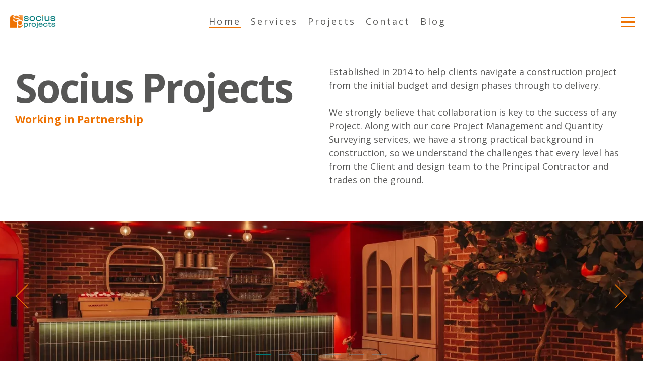

--- FILE ---
content_type: text/html; charset=UTF-8
request_url: https://www.sociusprojects.co.uk/
body_size: 25654
content:
<!doctype html><html lang="en-gb"><head>
    <meta charset="utf-8">
    <title>Socius Projects</title>
    <link rel="shortcut icon" href="https://www.sociusprojects.co.uk/hubfs/Socius%20Branding%20_logos/2025/Favicon/Socius%20Projects%20Favicon.png">
    <meta name="description" content="Experienced Construction Project Managers in London and the UK. Quantity Surveying, Site Feasibility and Acquisition Support">
    
    
    
    
    
<meta name="viewport" content="width=device-width, initial-scale=1">

    <script src="/hs/hsstatic/jquery-libs/static-1.1/jquery/jquery-1.7.1.js"></script>
<script>hsjQuery = window['jQuery'];</script>
    <meta property="og:description" content="Experienced Construction Project Managers in London and the UK. Quantity Surveying, Site Feasibility and Acquisition Support">
    <meta property="og:title" content="Socius Projects">
    <meta name="twitter:description" content="Experienced Construction Project Managers in London and the UK. Quantity Surveying, Site Feasibility and Acquisition Support">
    <meta name="twitter:title" content="Socius Projects">

    

    
    <style>
a.cta_button{-moz-box-sizing:content-box !important;-webkit-box-sizing:content-box !important;box-sizing:content-box !important;vertical-align:middle}.hs-breadcrumb-menu{list-style-type:none;margin:0px 0px 0px 0px;padding:0px 0px 0px 0px}.hs-breadcrumb-menu-item{float:left;padding:10px 0px 10px 10px}.hs-breadcrumb-menu-divider:before{content:'›';padding-left:10px}.hs-featured-image-link{border:0}.hs-featured-image{float:right;margin:0 0 20px 20px;max-width:50%}@media (max-width: 568px){.hs-featured-image{float:none;margin:0;width:100%;max-width:100%}}.hs-screen-reader-text{clip:rect(1px, 1px, 1px, 1px);height:1px;overflow:hidden;position:absolute !important;width:1px}
</style>

<link rel="stylesheet" href="https://www.sociusprojects.co.uk/hubfs/hub_generated/template_assets/1/186106408064/1767832021016/template_main-head.min.css">
<link class="hs-async-css" rel="preload" href="https://www.sociusprojects.co.uk/hubfs/hub_generated/template_assets/1/186104352557/1767832024070/template_main-foot.min.css" as="style" onload="this.onload=null;this.rel='stylesheet'">
<noscript><link rel="stylesheet" href="https://www.sociusprojects.co.uk/hubfs/hub_generated/template_assets/1/186104352557/1767832024070/template_main-foot.min.css"></noscript>
<link rel="stylesheet" href="https://www.sociusprojects.co.uk/hubfs/hub_generated/template_assets/1/186162206077/1739544522168/template_child.min.css">

<style>
  
 .hhs-top-bar .hs-menu-wrapper.hs-menu-flow-horizontal>ul li a {
	max-width: none !important;
	vertical-align: bottom;
  padding: 5px 0;
  position: relative;
}

.hhs-top-bar .mega-menu .hs-menu-wrapper > ul > li > ul:before {
	content: '';  
}

.hhs-top-bar .hs-menu-wrapper.hs-menu-flow-horizontal>ul li.hs-item-has-children>a {
  display:flex;
  align-items:center;
}

.hs-menu-wrapper.hs-menu-flow-horizontal>ul li.hs-item-has-children>a svg {
  margin-left:4px !important;
  width: 10px;
}

.hhs-top-bar .hs-menu-wrapper.hs-menu-flow-horizontal>ul li.hs-menu-depth-1 {
 position: relative; 
}

.hhs-top-bar .hs-menu-wrapper.hs-menu-flow-horizontal>ul li.hs-menu-depth-1:hover:after {
 width: 100%;
}

.hhs-top-bar .hs-menu-wrapper.hs-menu-flow-horizontal>ul li.hs-menu-depth-1.active:after,
.hhs-top-bar .hs-menu-wrapper.hs-menu-flow-horizontal>ul li.hs-menu-depth-1.active-branch:after,
.hhs-top-bar .hs-menu-wrapper.hs-menu-flow-horizontal>ul li.hs-menu-depth-1:after {
    content: '';
    position: absolute;
    left: 0px;
    bottom: 4px;
    width: 0;
    height: 2px;
    transition: width 220ms ease-in;
}
.hhs-top-bar .hs-menu-wrapper.hs-menu-flow-horizontal>ul li.hs-menu-depth-1.active:after,
.hhs-top-bar .hs-menu-wrapper.hs-menu-flow-horizontal>ul li.hs-menu-depth-1.active-branch:after{
 width: 100%;
}

.hhs-top-bar .hs-menu-wrapper.hs-menu-flow-horizontal .mega-menu ul li.hs-menu-depth-1:after {
 height: 0; 
}



.hhs-menu-toggle {
	padding-left: 1em;
	display: flex;
	z-index: 1001;
}

.hhs-side-menu .hhs-menu-toggle {
  text-align: right;
  float: right;
  margin-right: 15px;
}

.hhs-side-menu.is-open .hhs-menu-toggle {
  display: block;
}

.hhs-side-menu .hhs-menu-toggle button {
  position: relative;
}

.hamburger-icon {
	width: 1.6em;
	height: 1em;
	position: relative;
	display: block;
	margin: auto;
}
.hamburger-icon .line {
	display: block;
	background: #666;
	width: 1.6em;
	height: 3px;
	position: absolute;
	left: 0;
	border-radius: 0.025em;
	transition: all 0.4s;
	border-radius: 1em;
}
.hamburger-icon .line.line-1 {
	top: 0;
}
.hamburger-icon .line.line-2 {
	top: 50%;
}
.hamburger-icon .line.line-3 {
	top: 100%;
}


.hamburger-icon.active .line-1 {
	transform: translateY(0.75em) translateX(0) rotate(45deg);
}
.hamburger-icon.active .line-2 {
	opacity: 0;
}
.hamburger-icon.active .line-3 {
	transform: translateY(-0.25em) translateX(0) rotate(-45deg);
}

.hhs-side-menu__mobile-controls {
	padding-right: 1em;
  margin-bottom: 0em;
  float: left;
}

.hhs-nav-grid {
	display: flex;
	align-items: center;
}

.hhs-nav-grid__extras {
	display: flex;
}



.hhs-top-bar .hs-search-field {
	position: relative;
	width: 1px;
  z-index: 1000000;
}

.hhs-top-bar .hs-search-field__bar {
	left: 0;
	max-width: 0;
	overflow: hidden;
	transition: all 0.125s ease-in-out;
  height: 100%;
}

.hhs-top-bar .hs-search-field__bar form {
 height: 100%; 
}

.hhs-top-bar .hs-search-field.is-open .hs-search-field__bar {
	width: 40vw;
	max-width: 40vw;
	left: -40vw;
  position: absolute;
}

.hhs-top-bar .hs-search-field__bar .hs-search-field__input {
	border: 0;
	border: 1px solid #ccc;
	position: relative;
	z-index: 1000;
  -webkit-border-radius: 3px 3px 3px 3px;
  border-radius: 3px 3px 3px 3px;
  padding: 5px 8px !important;
  height: 100%;
}

.top-bar-search {
	border: 0;
	background: none;
	padding: 4px;
	display: inline-block;
	margin-top: 0px;
	cursor: pointer;
  margin-right: 5px;
  display: flex;
  align-items: center;
}

  .top-bar-search svg {
   height: 18px;
    width: 18px;
  }
  
.hhs-side-menu .top-bar-search {
  position: absolute;
  top: 2px;
  right: 52px;
}

.hhs-side-menu__controls .hhs-lang-switch .globe_class:before,
.hhs-side-menu .fas {
 font-size: 20px; 
}

.hhs-menu-button {
	border: 0;
	background: none;
	display: inline-block;
	cursor: pointer;
}

@media (max-width: 575px) {
  .hhs-menu-button {
    vertical-align: super;
  }
}

.sc-site-header__menu .hs-menu-children-wrapper {
	padding: 0.33em 0 !important;
}

.sc-site-header__menu .hs-menu-item.hs-menu-depth-2 {
	width: 100%;
}

.hhs-top-bar .hs-menu-wrapper.hs-menu-flow-horizontal>ul li.hs-item-has-children ul.hs-menu-children-wrapper li a {
 padding: 10px 0px; 
}

.hhs-lang-switch .lang_list_class li a {
 padding: 10px; 
}


.hs-menu-wrapper.hs-menu-flow-horizontal>ul li.hs-item-has-children ul.hs-menu-children-wrapper {
 visibility: hidden;
  opacity: 0;
}



.hhs-side-menu .hhs-lang-switch .globe_class:before {
	color: #000; 
}

.hhs-side-menu {
	position: fixed;
	max-height: 100vh; 
	top: 0;
	bottom: 0;
	background-color: #fff;
	padding-top: 1em;
	z-index: 100001;
	overflow-y: auto;
	right: -100%;
	transition: all 0.5s ease-in-out;
}

.page-editor .hhs-side-menu {
	height: 0px; 
}

.hhs-side-menu.is-open {
	right: 0;
}

.body-wrapper.nav-is-open  {
	overflow-y: hidden;
}

.body-wrapper::after {
	content: '';
	position: absolute;
	top: 0;
	right: 0;
	bottom: 0;
	left: 100%;
	opacity: 0;
	pointer-events: none;
	z-index: 1000;
	transition: all 0.33s ease-in-out;
}

.body-wrapper.nav-is-open::after {
	left: 0;
	opacity: 1;
}

.hhs-side-menu__ctas {
	padding: 1.88em 2em 0em;
}

.hhs-side-menu__form {
	padding: 0em 2em 0em;
}
.hhs-side-menu__text {
	padding: 0em 2em 0em;
}

.hhs-side-menu__text.text-above {
 padding-top: 2em; 
}

.hhs-side-menu__ctas .hhs-header-cta {
	float: left;
	margin: 0 1em 0 0;
}
.hhs-side-menu__ctas .hhs-header-cta a {
 margin-bottom: 15px; 
}

.hs-menu-flow-vertical .hhs-nav-links {
	display: block;
}

.hs-menu-wrapper.hs-menu-flow-vertical>ul li a {
	padding: 0.2em 0 !important;
	max-width: 100%;
	width: 100%;
  overflow: visible;
}

.hhs-side-menu__mobile {
	padding: 1em 2.25em 0 2em;
}

.hhs-side-menu__mobile .sc-site-header__menu {
	padding-bottom: 1em;
	border-bottom: 1px solid rgba(125,125,125, 0.42);
}

.hhs-nav-links {
	margin: 0 !important;
  vertical-align: bottom;
}

.hs-menu-wrapper.hs-menu-flow-vertical>ul li.hs-item-has-children ul.hs-menu-children-wrapper {
	font-size: 0.88em;
	display: block;
	visibility: visible;
	opacity: 1;
	position: static;
	background: none;
	padding-left: 1.33em !important;
	padding-top: 0 !important;
}

.hhs-side-menu .hs-menu-flow-vertical>ul li.hs-item-has-children ul.hs-menu-children-wrapper {
	max-height: 0;
	overflow: hidden;
  opacity: 0;
	transition: none;
  -webkit-transition: none;
  background-color: transparent !important;
}

.hhs-side-menu .hs-menu-flow-vertical>ul li.hs-item-has-children ul.hs-menu-children-wrapper.is-open {
	max-height: 100%;
  opacity: 1;
	transition: none ;
  -webkit-transition: none;
  margin-top: 15px;
}

.fa-caret-right::after {
	content: '\f0da';
}

.hhs-sidebar-nav-toggle {
  display: inline-block;
	border: 0;
	background: none;
	font-size: 1rem;
	padding: 0.25rem 0.66rem 0.25rem;
	line-height: 1;
  width: 48px;
  height: 48px;
  position: absolute;
  right: 0;
  top: -10px;
	-webkit-transition: all 300ms ease-in-out;
	-moz-transition: all 300ms ease-in-out;
	-ms-transition: all 300ms ease-in-out;
	-o-transition: all 300ms ease-in-out;
	transition: all 300ms ease-in-out;
}

.hhs-sidebar-nav-toggle.is-open > * {
	transform: rotate(45deg);
	-webkit-transition: all 300ms ease-in-out;
	-moz-transition: all 300ms ease-in-out;
	-ms-transition: all 300ms ease-in-out;
	-o-transition: all 300ms ease-in-out;
	transition: all 300ms ease-in-out;
}

.hhs-side-menu__extras {
	padding: 0.66em 2em;
}
.hhs-side-menu__extras .hs-menu-item {
	width: 100%;
}

.hhs-side-menu__extras .hs-menu-wrapper.hs-menu-flow-horizontal>ul li a {
	width: 100%;
	padding: 0.25em 0;
  overflow: visible;
}

.hhs-top-bar .hs-menu-wrapper.hs-menu-flow-horizontal>ul li.hs-item-has-children ul.hs-menu-children-wrapper {
  max-width: 250px;
  width: max-content;
  line-height: 1;
  -webkit-box-shadow: 0 0 4px 4px rgba(0,0,0,0.05);
  box-shadow: 0 0 4px 4px rgba(0,0,0,0.05);
}

.hs-menu-wrapper.hs-menu-flow-horizontal .mega-menu ul li.hs-item-has-children ul.hs-menu-children-wrapper {
  -webkit-box-shadow: 0 0 0px 0px rgba(0,0,0,0.0);
  box-shadow: 0 0 0px 0px rgba(0,0,0,0.0);
}

.hhs-top-bar .hs-menu-wrapper.hs-menu-flow-horizontal>ul li.hs-item-has-children ul.hs-menu-children-wrapper li a {
  line-height: 1;
  width: auto !important;
  padding: 10px 20px 10px 10px;
}

.hhs-side-menu__extras .hs-menu-wrapper.hs-menu-flow-horizontal>ul li.hs-item-has-children ul.hs-menu-children-wrapper {
  visibility: visible;
  opacity: 1;
  position: static;
}
.hhs-side-menu__extras .hs-menu-wrapper.hs-menu-flow-horizontal>ul li.hs-item-has-children ul.hs-menu-children-wrapper a {
 text-indent: 10px; 
}
.hhs-side-menu__extras .hs-menu-wrapper.hs-menu-flow-horizontal>ul li.hs-item-has-children ul.hs-menu-children-wrapper li li a {
 text-indent: 20px; 
}
  

body.user-is-tabbing .hs-menu-item.hs-menu-depth-1:focus-within > .hs-menu-children-wrapper {
  opacity: 1;
  visibility: visible;
}


body.user-is-tabbing .hs-menu-item.hs-menu-depth-2:focus-within > .hs-menu-children-wrapper {
  opacity: 1;
  visibility: visible;
}


body.user-is-tabbing .hs-menu-item.hs-menu-depth-3:focus-within > .hs-menu-children-wrapper {
  opacity: 1;
  visibility: visible;
}

.hhs-side-menu .hs-menu-wrapper.hs-menu-flow-horizontal>ul li.hs-item-has-children>a:after {
  content: '' !important;
}

@media (min-width: 510px) {
	.hhs-side-menu__mobile-controls {
		display: none;
	}
}


@media (max-width: 509px) {
	.hhs-nav-grid__extras .top-bar-search,
	.hhs-nav-grid__extras .hhs-lang-switch {
		display: none;
	}
}

.hhs-side-menu .sc-site-header__menu.hs-menu-flow-vertical {
	overflow: initial;
	height: auto;
}

.hhs-side-menu span {
	display: inline;
}

.hhs-side-menu__controls {
	position: relative; 
  width: 100%;
  z-index: 100000;
  margin: 0em 0 0 auto;
}


.hhs-side-menu__controls .hs-search-field .hs-search-field__bar {
 width: 0px;
  display: none;
}

.hhs-side-menu__controls .hs-search-field.is-open .hs-search-field__bar {
	width: 14.5em;
	max-width: 14.5em;
  top: -3px;
	left: 2em;
  display: block;
  position: absolute;
  height: 100px;
}

.hhs-side-menu__controls .hs-search-field {
	z-index: 1000; 
}

.hhs-side-menu__controls .hs-search-field input {
	padding: 8px;
  font-size: 16px;
  border: 1px solid #dddddd;
  -webkit-border-radius: 3px;
  border-radius: 3px;
  outline: none;
  box-shadow: none;
}

.hhs-side-menu .hs-menu-wrapper.hs-menu-flow-vertical li a {
  white-space: inherit;
}

.hhs-side-menu__footer {
	padding: 2em;
	text-align: right;
}

.hhs-side-menu__footer i {
	font-size: 18px;
	padding: 5px;
}
.hhs-side-menu__footer i span {
	display: none;
}


.hhs-side-menu__footer svg {
	width: 28px;
  height: 28px;
	padding: 5px;
}


.hhs-side-menu {
	display: flex;
	flex-direction: column;
}



.hhs-top-bar div.hs_cos_wrapper_type_cta {
	display: inline; 
}



.mega-menu {
	left: 0; 
	position: fixed;
	width: 100%;
	padding:15px;
	z-index: 10000;
	box-shadow: 0 4px 5px 0 rgba(0,0,0,0.1);
}

.mega-menu {
	opacity: 0; 
	pointer-events: none; 
	transition: opacity .2s ease-in-out,
				max-height .8s ease-in-out,
				padding .2s ease-in-out;
  transition-delay: 300ms;
	max-height: 0;
	padding: 0;
  cursor: default;
  box-sizing: border-box;
  background-clip: padding-box;
}
.mega-menu.active {
	opacity: 1;
	visibility: visible; 
	pointer-events: inherit;
	max-height: 10000px;
	padding: 50px 0; 
}

.mega-menu::before {
	content: '';
	width: 100%;
	display: block;
	background: transparent;
	position: absolute;
  pointer-events: auto;
}

.mega-menu.mega-scrolled {
	top: 55px; 
}


.side-bar-nav {
	height:680px;
	overflow-y: scroll;
}

.side-bar-nav .hs-menu-wrapper.hs-menu-flow-vertical.flyouts>ul li.hs-item-has-children ul.hs-menu-children-wrapper,
.mega-menu .hs-menu-wrapper.hs-menu-flow-vertical.flyouts>ul li.hs-item-has-children ul.hs-menu-children-wrapper {
	left: auto;
	top: auto;
	visibility: visible;
	opacity: 1;
	position: static; 
}

.mega-menu .hs-menu-wrapper.hs-menu-flow-vertical > ul {
	margin-bottom: 0px; 
}

.mega-menu .hs-menu-wrapper.hs-menu-flow-vertical>ul li a,
.mega-menu .widget-type-post_listing ul li a{
	padding: 2px 0px !important;
	width: auto !important;
	white-space: normal;
	text-indent: inherit;
}

.mega-menu .key-menu .hs-menu-wrapper.hs-menu-flow-vertical>ul li:first-child a {
	padding: 0px 0px !important;
	width: auto !important;
}


.mega-menu .hs-menu-wrapper.hs-menu-flow-vertical > ul li.hs-menu-depth-2 > a {
	font-size: .9em;
	padding-left: 5px;
}

.hhs-top-bar .mega-menu .hs-menu-wrapper.hs-menu-flow-horizontal>ul li{
 margin-top: 5px;
 margin-bottom: 5px;
}

.custom-menu-primary .mega-menu .hs-menu-wrapper>ul,
.custom-menu-primary .mega-menu .hs-menu-wrapper>ul ul,
.custom-menu-primary .mega-menu .widget-type-post_listing ul,
.custom-menu-primary .mega-menu .widget-type-post_listing ul ul{
	-webkit-box-shadow: none;
	box-shadow: none;
	background: transparent !important;
}

.custom-menu-primary .hs-menu-wrapper > ul ul,
.custom-menu-primary .mega-menu .key-menu .hs-menu-wrapper>ul,
.custom-menu-primary .mega-menu .key-menu .hs-menu-wrapper>ul ul {
	padding: 0px; 
}

.custom-menu-primary .mega-menu .hs-menu-wrapper>ul ul {
	min-width: 170px !important;
}

.custom-menu-primary .hs-menu-wrapper .mega-menu > ul > li,
.custom-menu-primary .mega-menu .hs-menu-wrapper>ul>li,
.hhs-header-menu .hs-menu-wrapper.hs-menu-flow-horizontal .mega-menu .hs-menu-flow-vertical ul li a,
.hhs-header-menu .hs-menu-wrapper.hs-menu-flow-horizontal .mega-menu .widget-type-post_listing ul li a{
	text-transform: none !important;
	font-weight: normal !important;
	display: block;
	clear: both;
}

.hhs-top-bar .mega-nav-con .hs-menu-wrapper.hs-menu-flow-horizontal>ul li a {
	padding-bottom: 5px;
}

.hhs-header-menu .hs-menu-wrapper.hs-menu-flow-horizontal .mega-menu .key-menu.hs-menu-flow-vertical ul li:first-child a {
	line-height: 1em; 
}

.custom-menu-primary .mega-menu .hs-menu-wrapper > ul > li, 
.custom-menu-primary .hs-menu-wrapper .mega-menu > ul > li {
	margin-left: 0px !important;
}

.custom-menu-primary .mega-menu .hs-menu-wrapper>ul ul {
	padding: 0px 0  10px 10px !important; 
}

.hhs-header-menu .hs-menu-wrapper.hs-menu-flow-horizontal .mega-menu>ul li a {
	font-weight: normal !important; 
}

.custom-menu-primary .hs-menu-wrapper .mega-menu ul>li>ul:before,
.hs-menu-wrapper.hs-menu-flow-horizontal .mega-menu ul li.hs-item-has-children>a:after {
	display: none !important; 
}

.custom-menu-primary .mega-menu .hs-menu-wrapper > ul li a:hover {
	background-color: transparent !important; 
}

.custom-menu-primary .mega-menu .hs-menu-wrapper > ul {
	float: none !important; 
}

.hs-menu-wrapper.hs-menu-flow-horizontal .mega-menu ul li.hs-item-has-children ul.hs-menu-children-wrapper {
	display: block;
	opacity: 1;
	visibility: visible;
	position: static;
}


.mega-text-con {
	white-space: normal; 
}
.mega-text-con ul {
	padding-left: 20px !important; 
}
.mega-text-con li {
	list-style-type: disc; 
	width: 100%;
}

.custom-menu-primary .hs-menu-wrapper > ul .mega-menu ul {
	background: transparent !important; 
	box-shadow: none !important;
	-webkit-box-shadow: none !important;
}
  


@media (max-width: 922px){
	.mega-menu.active {
		display: none !important;
		opacity: 0;
	}
	.hhs-header-menu .hs-menu-wrapper.hs-menu-flow-horizontal>ul li a span {
		padding: 0px !important; 
	}
	.header-container-wrapper .container-fluid .mega-menu {display: none !important;}
	.header-container-wrapper .container-fluid .row-fluid .mega-menu,
	.custom-menu-primary .mega-menu {
		display: none;
		opacity: 0;
		visibility: hidden;
	}
}

.mega-nav-con .hs-menu-item {
	width: 100%;
}

.mega-nav-con .hs-menu-wrapper.hs-menu-flow-horizontal>ul li.hs-item-has-children ul.hs-menu-children-wrapper {
	display: block;
	width: 100%;
	visibility: visible;
	opacity: 1;
	position: static;
	background: none;
	padding-left: 0.33em !important;
}

.mega-nav-con .hs-menu-wrapper.hs-menu-flow-horizontal>ul li a {
	padding: 0.33em 0;
}

[class^=mega-drop].loaded::before {
 display: block;
   width: 20px;
  height: 20px;
  position: absolute;
  right: -20px;
  top: 0;
}

.hs-menu-wrapper.hs-menu-flow-horizontal>ul li.hs-item-has-children>a .mega-menu svg {
 width: auto !important; 
}



.hhs-nav {
	padding-right: 0 !important;
	padding-left: 0 !important;
}


.hhs-alt-nav .hhs-header-logo .logo-sticky,
.hhs-header-logo .logo-standard {
	display: block;
}

.hhs-alt-nav .hhs-header-logo .logo-standard,
.hhs-header-logo .logo-sticky {
	display: none;
}
.sticky-menu .hhs-header-logo .logo-standard {
	display: none;
}
.sticky-menu .hhs-header-logo .logo-sticky {
	display: block;
}

.hhs-header-logo,
.hhs-nav-opt-items {
	display: table-cell;
	vertical-align: middle;
}

.hhs-header-logo {
	position: relative;
	z-index: 10;
}

.hhs-header-menu {
	float: right !important;
}



 
 .hhs-lang-switch {
   float: right;
 }

.hhs-lang-switch span {
  display: flex;
  height: 100%;
}
 
 .hhs-lang-switch .lang_switcher_class {
   padding: 7px 10px;
   display: flex;
   align-items:center;
 }
 
 .hhs-lang-switch .globe_class {
   background-image: none !important;
   -webkit-font-smoothing: antialiased;
   display: inline-block;
   font-style: normal;
   font-variant: normal;
   text-rendering: auto;
   line-height: 1;
   font-weight: 900;
 }


.hhs-side-menu__controls .hhs-lang-switch {
	position: absolute;
	top: 5px;
	right: 100px;
}

.hhs-side-menu__controls .hhs-lang-switch .lang_switcher_class {
	padding: 0px;
	margin-top: 0;
}

 
 .hhs-lang-switch .lang_list_class {
   text-align: left;
   border: none;
   top: 35px;
   left: -10px;
   padding-top: 0px !important;
   -webkit-box-shadow: 0 0 5px 0px rgba(0,0,0,0.1);
   box-shadow: 0 0 5px 0px rgba(0,0,0,0.1);
   min-width: 100px;
   width: max-content;
 }

.hhs-side-menu .hhs-lang-switch .lang_list_class {
   top: 30px;
  z-index: 1000;
}
 
 .hhs-lang-switch .lang_list_class:before {
    border: none;
   width: 100% !important;
   height: 15px !important;
   background-color: transparent;
   margin-left: auto;
   left: auto;
 }
 .hhs-lang-switch .lang_list_class:after {
   border: 5px solid transparent;
   left: 85px;
   top: -10px;
 }
 .hhs-side-menu .hhs-lang-switch .lang_list_class:after {
   left: 76px;
 }



 .hhs-lang-switch .lang_list_class li:first-child,
 .hhs-lang-switch .lang_list_class li{
   border: none !important; 
 }
 .hhs-lang-switch .lang_list_class li:first-child {
   padding-top: 10px; 
 }
 
 .hhs-lang-switch .lang_list_class li:last-child {
   padding-bottom: 10px; 
 }
 
 .hhs-lang-switch .lang_list_class li {
   padding: 0px; 
   margin-bottom: 0px;
 }
 

.hhs-lang-switch .lang_list_class li a {
  display: block;
}

.hhs-lang-switch,
.hhs-header-search,
.hhs-header-cta {
	float: right;
	margin-left: 15px;
	z-index: 1000;
	position: relative;
  display: flex;
}
  
.hhs-head-cta-1 {
  margin-right: 15px;
}

.hhs-lang-switch a,
.hhs-header-search a{
	padding: 10px 5px;
	display: block;
}

.hhs-header-search a i {
	vertical-align: bottom;
}

.hhs-lang-switch .globe_class svg {
	vertical-align: middle;
}


.hhs-header-mod .hs-menu-wrapper.hs-menu-flow-horizontal > ul li.hs-item-has-children ul.hs-menu-children-wrapper li {
	width: 100%;
	display: block;
	clear: both;
}

.hhs-header-hat {
	position: relative;
	z-index: 1000;
}


.hhs-header-hat .col-12 {
	padding-left: 0px;
	padding-right: 0px;
}

.hhs-header-hat .col-12 * {
 margin-bottom: 0px; 
}

.hhs-hat-menu .hs-menu-wrapper.hs-menu-flow-horizontal>ul {
	float: right;
}
.hhs-header-menu .hs-menu-wrapper.hs-menu-flow-horizontal>ul li a span {
	padding: 10px 0;
}



.hhs-header-menu .hs-menu-wrapper.hs-menu-flow-horizontal>ul li .mega-menu a {
	color: #555555 !important;
	padding: 5px;
	text-transform: none;
}

.hhs-top-bar .hs-menu-wrapper.hs-menu-flow-horizontal>ul li .mega-menu a {
  white-space: normal !important;
}

.hs-menu-wrapper.hs-menu-flow-horizontal .mega-menu ul li.hs-item-has-children ul.hs-menu-children-wrapper {
	display: block;
	opacity: 1;
	visibility: visible;
	position: static;
}

.mega-text-con {
	white-space: normal; 
}
.mega-text-con ul {
	padding-left: 20px !important; 
}
.mega-text-con li {
	list-style-type: disc; 
	width: 100%;
}

.custom-menu-primary .hs-menu-wrapper > ul .mega-menu ul {
	background: transparent !important; 
	box-shadow: none !important;
	-webkit-box-shadow: none !important;
}



.hhs-hat-menu .hs-menu-wrapper.hs-menu-flow-horizontal>ul {
	margin-right: 0px;
}

.hhs-hat-menu .hs-menu-wrapper.hs-menu-flow-horizontal>ul li a {
	max-width: none;
	overflow: visible;
}




.custom-menu-primary .hs-menu-wrapper {
	overflow: visible !important;
}

.custom-menu-primary .hs-menu-wrapper > ul{
	float: right;
}

.custom-menu-primary .hs-menu-wrapper > ul > li{
	font-weight: normal;
	margin-left: 0px !important;
	margin-bottom: 0px;
}

.custom-menu-primary .hs-menu-wrapper > ul > li > a{
	padding: 10px 15px;
	position: relative;
	display: block;
}

.custom-menu-primary a:hover {
	color: #000000;
}


.hs-menu-children-wrapper .hs-menu-item.active,
.custom-menu-primary .hs-menu-wrapper .hs-menu-children-wrapper li.active a:hover,
.sticky-menu .hs-menu-item.active,
.sticky-menu .custom-menu-primary .hs-menu-wrapper > ul li.active a:hover{
	background-color: transparent !important;
	cursor: default !important;
}
  

.sticky-menu {
	visibility: hidden;
	-webkit-transform: translateY(-100%);
	-ms-transform: translateY(-100%);
	-o-transform: translateY(-100%);
	transform: translateY(-100%);
	-webkit-transition: all .3s ease;
	-o-transition: all .3s ease;
	transition: all .3s ease;
	opacity: 0;
	-webkit-box-shadow: 0 2px 3px 1px rgba(0,0,0,.1);
	box-shadow: 0 2px 3px 1px rgba(0,0,0,.1);
}

.sticky-menu.active {
	z-index: 999;
	position: fixed;
	top: 0;
	left: 0;
	right: 0;
	visibility: visible;
	-webkit-transform: translateY(0);
	-ms-transform: translateY(0);
	-o-transform: translateY(0);
	transform: translateY(0);
	transition: all .3s ease;
	opacity: 1;
}


.sticky-menu .widget-type-logo img {
	height: 35px !important;
	width: auto !important;
	margin: 10px 0;
}

.hhs-header.sticky-menu.active {
	padding: 5px 0px !important;
}

.custom-menu-primary.js-enabled .hamburger {
	display: none;
}

@media (max-width: 922px){
	.sticky-menu.active {
		position: static !important;
	}
	.sticky-menu .widget-type-cta {
		display: none;
	}
	.sticky-menu .widget-type-logo img {
		margin: 0;
	}
	.sticky-menu .page-center {
		padding: 0 10px !important;
	}
	.hhs-nav {
		position: relative;
	}
	.hhs-nav-opt-items {
		padding-right: 40px;
	}
	.custom-menu-primary.js-enabled {
		float: none;
		position: absolute;
		top: 0px;
		left: 0px;
	}
	.custom-menu-primary .hs-menu-wrapper,
	.custom-menu-primary.js-enabled .hs-menu-wrapper,
	.custom-menu-primary.js-enabled .hs-menu-children-wrapper{
		display: none;
	}
	.custom-menu-primary.js-enabled .hamburger {
		display: inline-block;
	}
	.hhs-header-menu .hs-menu-wrapper.hs-menu-flow-horizontal>ul li a {
		padding: 0px 15px;
	}
	.hhs-header-logo {
		position: relative;
		z-index: 1000;
	}
	.custom-menu-primary.js-enabled .hs-menu-wrapper > ul > li{
		margin-left: 0px !important;
	}
	.hamburger {
		padding-top: 10px; 
	}
}

@media (max-width: 575px){
	nav {
		transition: height 0.5s ease-in-out;
	}
	.hhs-header-mod .hhs-nav {
		padding-top: 25px; 
	}
	.custom-menu-primary.js-enabled {
		top: 20px; 
	}
	.hhs-hat-menu {
		position: relative;
	}
	.hhs-hat-menu .hs-menu-wrapper.hs-menu-flow-horizontal>ul li a {
		text-align: center !important;
		padding: 0 !important;
	}
	.hhs-hat-menu .hs-menu-wrapper.hs-menu-flow-horizontal ul li li a {
		padding: 2px 10px !important;
	}
	.hhs-hat-menu .hhs-header-search a {
		padding: 5px 0px 5px 10px;
	}

	.hhs-hat-menu .hs-menu-wrapper.hs-menu-flow-horizontal>ul,
	.hhs-hat-menu > ul {
		width: 100% !important;
		margin: 0px auto !important;
		float: none !important;
    text-align: center;
	}
  
  .hhs-hat-menu .hs-menu-wrapper.hs-menu-flow-horizontal>ul li.hs-menu-depth-1 {
   display: inline-block;
    text-align: center;
    padding: 0 5px;
  }
  .hhs-hat-menu .hs-menu-children-wrapper:before {
   text-align: left; 
  }
}


  
  
  
  .hhs-top-bar {
    background-color: rgba(0, 0, 0, 0.0);
    padding: 10px 0;
    
      position: absolute;
      left: 0;
      right: 0;
      z-index: 999;
    
  }
  .hhs-top-bar.sticky-menu.active {
    padding: 5px 0; 
  }
  
  @media (min-width: 992px) {
    
  }
  
  
  
  .hhs-top-bar.hhs-alt-nav .logo-sticky,
  .logo-standard  {
    max-width: 100px;
    float: left;
  }
  
  .hhs-top-bar.hhs-alt-nav.sticky-menu.active .logo-sticky,
  .logo-sticky  {
    max-width: 100px;
    float: left;
  }
  
  .hhs-header-logo {
    padding-top:  0px;
  }
  
  
  .hhs-nav-grid__menu {
    
      margin: 0 auto;
    
  }
  
  .hhs-top-bar .hs-menu-wrapper.hs-menu-flow-horizontal>ul li a,
  .hs-menu-wrapper.hs-menu-flow-horizontal ul.hhs-nav-links .hs-menu-item a {
    color: rgba(255, 255, 255, 1.0);
  }
  
  
  .hhs-top-bar .hs-menu-wrapper.hs-menu-flow-horizontal>ul li {
    margin: 15px 10px;
  }
  
  .hhs-top-bar .hs-menu-wrapper.hs-menu-flow-horizontal>ul li a:hover,
  .hs-menu-wrapper.hs-menu-flow-horizontal ul.hhs-nav-links .hs-menu-item a:hover,
  .hhs-top-bar .hs-menu-wrapper.hs-menu-flow-horizontal>ul li a:hover{
    color: rgba(0, 122, 122, 1.0);
  } 
  
  .hhs-top-bar .hs-menu-wrapper.hs-menu-flow-horizontal>ul li a svg,
  .hhs-header-search a svg,
  .hhs-lang-switch svg,
  .top-bar-search svg{
    fill: rgba(255, 255, 255, 1);
  }
  .hhs-top-bar .hs-menu-wrapper.hs-menu-flow-horizontal>ul li a:hover svg {
   fill: rgba(0, 122, 122, 1.0); 
  }
  
  .hhs-top-bar .hs-menu-wrapper.hs-menu-flow-horizontal>ul li a svg {
    -webkit-transition: fill 400ms ease-in-out;
    -moz-transition: fill 400ms ease-in-out;
    -ms-transition: fill 400ms ease-in-out;
    -o-transition: fill 400ms ease-in-out;
    transition: fill 400ms ease-in-out;
  }
  .hhs-top-bar .hs-menu-wrapper.hs-menu-flow-horizontal>ul li li a svg {
    -moz-transform: rotate(-90deg);
    -webkit-transform: rotate(-90deg);
    -o-transform: rotate(-90deg);
    -ms-transform: rotate(-90deg);
    transform: rotate(-90deg);
    vertical-align: sub;
  }
  
  .hhs-top-bar .hs-menu-wrapper.hs-menu-flow-horizontal>ul li.hs-menu-depth-1.active:after,
  .hhs-top-bar .hs-menu-wrapper.hs-menu-flow-horizontal>ul li.hs-menu-depth-1:after {
    background-color: rgba(238, 114, 2, 1.0);
  }
  
  
  
  .hhs-lang-switch .globe_class svg{
    fill: rgba(255, 255, 255, 1);
  }
  
  .lang_list_class li {
     background: rgba(255, 255, 255, 1) !important;
  }
  
  .hhs-lang-switch .lang_list_class:after {
   border-bottom-color: rgba(255, 255, 255, 1) !important;
  }
  
  
 
  .hhs-hat-menu .hs-menu-children-wrapper,
  .sc-site-header__menu .hs-menu-children-wrapper {
    background-color: rgba(255, 255, 255, 1) !important;
  }
  
  .sc-site-header__menu .mega-menu .hs-menu-children-wrapper {
    background-color: transparent !important;
  }
  
  .hhs-hat-menu .hs-menu-children-wrapper:before,
  .hs-menu-wrapper.hs-menu-flow-horizontal>ul li.hs-item-has-children ul.hs-menu-children-wrapper:before {
     color: rgba(255, 255, 255, 1) !important;
  }
  
  .hhs-hat-menu .hs-menu-children-wrapper li a,
  .hhs-lang-switch .lang_list_class li a,
  .custom-menu-primary .hs-menu-wrapper > ul li a, 
  .hs-menu-wrapper.hs-menu-flow-horizontal > ul li.hs-item-has-children ul.hs-menu-children-wrapper li a,
  .hhs-lang-switch .lang_list_class li a {
    color: #444444;
    font-size: 14px !important;
  }
  
  .hhs-hat-menu .hs-menu-children-wrapper li a:hover,
  .hhs-lang-switch .lang_list_class li a:hover,
  .hs-menu-wrapper.hs-menu-flow-horizontal ul.hhs-nav-links .hs-menu-item.hs-menu-depth-2 a:hover,
  .hhs-top-bar .hs-menu-wrapper.hs-menu-flow-horizontal>ul li.hs-item-has-children ul.hs-menu-children-wrapper li a:hover{
   background-color: rgba(0, 122, 122, 1) !important;
  }
  
  .hhs-hat-menu .hs-menu-children-wrapper li a:hover,
  .hhs-lang-switch .lang_list_class li a:hover,
  .custom-menu-primary .hs-menu-wrapper > ul li.hs-item-has-children ul.hs-menu-children-wrapper li a:hover,
  .hs-menu-wrapper.hs-menu-flow-horizontal ul.hhs-nav-links .hs-menu-item.hs-menu-depth-2 a:hover,
  .hhs-top-bar .hs-menu-wrapper.hs-menu-flow-horizontal>ul li.hs-item-has-children ul.hs-menu-children-wrapper li a:hover{
   color: #fff !important;
  }
  
  .hhs-top-bar.hhs-alt-nav .hs-menu-wrapper.hs-menu-flow-horizontal>ul li.hs-menu-item.hs-menu-depth-2 a:hover svg {
    fill: #fff !important;
  }
  
  .custom-menu-primary .hs-menu-wrapper > ul li.hs-item-has-children ul.hs-menu-children-wrapper li.active a:hover {
    color: #444444 !important;
  }
  
  .hhs-top-bar.hhs-alt-nav .hs-menu-wrapper.hs-menu-flow-horizontal ul.hhs-nav-links ul .hs-menu-item.sub-active > a,
  .hhs-top-bar .hs-menu-wrapper.hs-menu-flow-horizontal ul.hhs-nav-links ul .hs-menu-item.sub-active > a{
      background-color: rgba(242, 245, 248, 1) !important;
     color: #444444 !important;
    }
    
  
  
  .hhs-top-bar.hhs-alt-nav.sticky-menu,
  .hhs-top-bar.sticky-menu,
  .hhs-top-bar.hhs-alt-nav{
    background-color: rgba(255, 255, 255, 0.90);
  }
  .sticky-menu.active {
    background-color: rgba(255, 255, 255, 0.90);
  }
  
  .hhs-top-bar.sticky-menu .hs-menu-wrapper.hs-menu-flow-horizontal>ul li a,
  .hhs-top-bar.hhs-alt-nav .hs-menu-wrapper.hs-menu-flow-horizontal>ul li a,
  .hhs-top-bar.hhs-alt-nav .hs-menu-wrapper.hs-menu-flow-horizontal ul.hhs-nav-links .hs-menu-item a,
  .sticky-menu .hs-menu-wrapper.hs-menu-flow-horizontal ul.hhs-nav-links li a,
  .sticky-menu .hhs-lang-switch .globe_class:before{
    color: rgba(87, 87, 86, 1.0);
  }
  
  .hhs-top-bar.hhs-alt-nav .hhs-lang-switch .globe_class svg {
     fill: rgba(87, 87, 86, 1.0);
  }
  
  .hhs-top-bar.sticky-menu .hs-menu-wrapper.hs-menu-flow-horizontal>ul li a svg,
  .sticky-menu .hhs-nav-grid__extras svg,
  .hhs-top-bar.hhs-alt-nav .hhs-header-search a svg {
    fill: rgba(87, 87, 86, 1.0);
  }
  
  .hhs-top-bar.hhs-alt-nav .hs-menu-wrapper.hs-menu-flow-horizontal ul.hhs-nav-links ul .hs-menu-item a {
    color: #444444;
  }
  
  .hhs-top-bar.sticky-menu .hs-menu-wrapper.hs-menu-flow-horizontal>ul li a:hover,
  .hhs-top-bar.hhs-alt-nav .hs-menu-wrapper.hs-menu-flow-horizontal>ul li a:hover,
  .hhs-top-bar.hhs-alt-nav .hhs-top-bar .hs-menu-wrapper.hs-menu-flow-horizontal .hs-menu-depth-1:first-child:hover,
  .hhs-top-bar.hhs-alt-nav .fas:hover,
  .sticky-menu .hhs-top-bar .hs-menu-wrapper.hs-menu-flow-horizontal .hs-menu-depth-1:first-child:hover,
  .sticky-menu .hs-menu-wrapper.hs-menu-flow-horizontal ul.hhs-nav-links li a:hover,
  .sticky-menu .hhs-header-search a i:hover{
    color: rgba(0, 122, 122, 1.0) !important;
  }
  .hhs-top-bar.sticky-menu .hs-menu-wrapper.hs-menu-flow-horizontal>ul li a:hover svg,
  .hhs-top-bar.hhs-alt-nav .hs-menu-wrapper.hs-menu-flow-horizontal>ul li a:hover svg {
   fill: rgba(0, 122, 122, 1.0) !important; 
  }
  
  
  
  .hhs-top-bar.hhs-alt-nav .hs-menu-wrapper.hs-menu-flow-horizontal>ul li a svg, 
  .hhs-top-bar.hhs-alt-nav .hhs-header-search a svg, 
  .hhs-top-bar.hhs-alt-nav .top-bar-search svg {
    fill: rgba(87, 87, 86, 1) !important;
  }
  
  
  .hhs-top-bar.hhs-alt-nav .hs-menu-wrapper.hs-menu-flow-horizontal>ul li.hs-menu-depth-1.active:after,
  .hhs-top-bar.hhs-alt-nav .hs-menu-wrapper.hs-menu-flow-horizontal>ul li.hs-menu-depth-1:after,
  .sticky-menu.hhs-top-bar .hs-menu-wrapper.hs-menu-flow-horizontal>ul li.hs-menu-depth-1.active:after,
  .sticky-menu.hhs-top-bar .hs-menu-wrapper.hs-menu-flow-horizontal>ul li.hs-menu-depth-1:after {
    background-color: rgba(238, 114, 2, 1.0);
  }
 
  
  
  .hhs-header-cta .cta-secondary,
  .hhs-header-cta .cta-tertiary,
  .hhs-header-cta .cta-primary,
  .hhs-header-cta .cta-four,
  .hhs-header-cta .cta-five{
    padding: 15px 15px !important;
    font-size: 10px !important;
    -webkit-box-shadow: none;
    box-shadow: none;
  }
  
   
   
  
  .hhs-side-menu {
   width:  400px;
  }
  
  .hhs-side-menu {
   background-color:  rgba(255, 255, 255, 1.0);
  }
  
  .body-wrapper::after {
    background-color:  rgba(0, 0, 0, 0.6);
  }
  
  
  
  .hamburger-icon .line {
    background: rgba(255, 255, 255, 1.0);
  }
  
  .hhs-top-bar.hhs-alt-nav .hamburger-icon .line,
  .sticky-menu .hamburger-icon .line {
    background: rgba(238, 114, 2, 1.0);
  }
  
  .hamburger-icon.active .line {
    background: rgba(0, 122, 122, 1.0);
  }
  .hhs-side-menu .top-bar-search svg,
  .hhs-side-menu .hhs-lang-switch .globe_class svg {
    fill: rgba(0, 122, 122, 1.0);
  }
  .hhs-side-menu .top-bar-search {
    padding: 4px;
  }
  .hhs-side-menu .top-bar-search svg {
   height: 20px;
    width: 20px;
  }
  
  
    .hhs-side-menu__controls .hhs-lang-switch {
      right: 70px !important;   
    }
  
  
  
  .hhs-side-menu .hhs-lang-switch .globe_class:before,
  .hhs-side-menu .fas{
    color: rgba(0, 122, 122, 1.0);
  }
  
  .hhs-top-bar .fas {
    fill: #ffffff;
  }
  
  .hhs-side-menu__footer a svg,
  .hhs-side-menu__footer a:visited svg {
    fill: #ee7202;
  }
  
  .hhs-side-menu__footer a:hover svg,
  .hhs-side-menu__footer a:focus svg {
    fill: #007a7a;
  }
  
  
  
  .hhs-side-menu .hhs-side-menu__mobile li a {
    font-size: 18px;
    font-weight: bold;
    color: rgba(238, 114, 2, 1.0);
  }
  
  .hhs-side-menu .hhs-side-menu__mobile li a:hover {
    color: rgba(0, 122, 122, 1.0);
  }
  
  .hhs-sidebar-nav-toggle svg {
    fill: rgba(0, 122, 122, 1.0);
  }
  
  
  
  .hhs-side-menu__extras .hs-menu-item a,
  .hhs-side-menu__extras .hs-menu-wrapper.hs-menu-flow-horizontal>ul li.hs-item-has-children ul.hs-menu-children-wrapper a {
    font-size: 14px;
    font-weight: nomral;
    color: rgba(238, 114, 2, 1);
  }
  
  .hhs-side-menu__extras .hs-menu-item a:hover,
  .hhs-side-menu__extras .hs-menu-wrapper.hs-menu-flow-horizontal>ul li.hs-item-has-children ul.hs-menu-children-wrapper a:hover {
    color: rgba(0, 122, 122, 1);
  }
  
  
  
  
    .hhs-side-menu__extras {flex: 1;}
  
  
  @media (max-width: 575px) {
    .hhs-side-menu {
     width: 100%; 
    }
  }
  
   
   
  
  
    
    @media screen and (min-width: 850px) {
      [class^=mega-drop].loaded {
        position: relative; 	
        display: inline-block; 	
        padding: 0 ; 	
        z-index: 10001
      }

      
      [class^=mega-drop].loaded:hover::after,
      [class^=mega-drop].loaded:focus-within::after{
        display: block; 
        position: absolute;
        top:0; 
        width: 100%; 
        height: 100px; 
        left: -36px;
        
      }
      [class^=mega-drop].loaded:hover::before,
      [class^=mega-drop].loaded:focus-within::before{
        display: block; 
        position: absolute;
        top: 0; 
        width: 100%; 
        height: 100px; 
        right: -36px;
        
      }
      
    } 
    .hs-menu-wrapper.hs-menu-flow-horizontal>ul li.hs-item-has-children>a.mega span {
      padding-right: 15px !important;
    }
    .hs-menu-wrapper.hs-menu-flow-horizontal>ul li.hs-item-has-children>a.mega svg {
      margin-left:-12px !important;
    }

  
    .mega-menu {
      background-color: rgba(255, 255, 255, 1);
      top: calc(75px - 30px);
      border-top: 30px solid rgba(255, 2, 1, 0.0);
    }
    .sticky-menu.active .mega-menu  {
      top: 70px;
    }
    .mega-menu span.hs_cos_wrapper_type_text {
      text-transform: none !important;
      font-weight: normal !important;
      white-space: normal !important; 
    }

    .hhs-top-bar .hs-menu-wrapper.hs-menu-flow-horizontal>ul li .mega-menu a,
    .hhs-alt-nav .hhs-top-bar .hs-menu-wrapper.hs-menu-flow-horizontal>ul li .mega-menu a,
    .hhs-top-bar .mega-menu .mega-nav-con ul li ul.hs-menu-children-wrapper li a,
    .hhs-alt-nav .hhs-top-bar .mega-menu .mega-nav-con ul li ul.hs-menu-children-wrapper li a{
      color: #444444 !important;
      font-size: 16px !important;
      font-weight: normal;
      text-transform: none;
      padding-top:10px !important;
      padding-bottom:10px !important;
    }
    .hhs-top-bar .mega-menu .mega-nav-con ul li ul.hs-menu-children-wrapper li a{
      font-size: 0.95em !important;
    }
    .hhs-top-bar .mega-menu .mega-nav-con .hs-menu-wrapper.hs-menu-flow-horizontal ul .hs-menu-item.hs-menu-depth-2 a:hover,
    .hhs-top-bar .hs-menu-wrapper.hs-menu-flow-horizontal>ul li .mega-menu a:hover,
    .hhs-alt-nav .hhs-top-bar .hs-menu-wrapper.hs-menu-flow-horizontal>ul li .mega-menu a:hover,
    .hhs-top-bar .mega-menu .mega-nav-con ul li ul.hs-menu-children-wrapper li a:hover,
    .hhs-alt-nav .hhs-top-bar .mega-menu .mega-nav-con ul li ul.hs-menu-children-wrapper li a:hover{
      color: #00a4bd !important;
      background-color: transparent !important;
    } 
    .mega-img-text-con {
      display: flex;
      flex-direction: column;
      margin-top: 30px;
    }
    .hhs-top-bar .hs-menu-wrapper.hs-menu-flow-horizontal>ul li .mega-menu a.mega-img-text-item {
        
          background: rgba(#null, 0.0);
        
        
        
          
        
      padding-right: 15px !important;
      padding-left: 15px !important;
      padding-bottom: 15px !important;
      padding-top: 15px !important;
      display: flex !important;
      flex-direction: row;
      flex-flow: row;
      gap: 10px;
      margin-top: px !important;
      margin-bottom: 15px !important;
      }
    .mega-img-text-item span {
      display: block;
      width: 100%;
    }
    .hhs-top-bar .hs-menu-wrapper.hs-menu-flow-horizontal>ul li .mega-menu a.mega-img-text-item:hover {
      background: rgba(#null, 0.0) !important;
    }

  
  
  
  
  
  
  
  
    
  
  .hhs-side-menu__ctas .hhs-side-cta-1,
  .hhs-side-menu__ctas .hhs-side-cta-2{
    display: none;
  }
  
  @media (max-width: 960px) {
      .hhs-extras-ctas,
      .hhs-extras-ctas .hhs-head-cta-1 {
        display: none;
      }
      .hhs-side-menu__ctas .hhs-side-cta-1 {
        display: inline-block;
        margin-right: 15px;
      }
    }
    @media (max-width: 920px) {
      .hhs-extras-ctas .hhs-head-cta-2 {
        display: none;
      }
      .hhs-side-menu__ctas .hhs-side-cta-2 {
        display: inline-block;
      }
    }
  
  
  
  
    @media (min-width: 850px) {
      .hhs-side-menu__mobile {
        display: none;
      }
    }

  @media (max-width: 850px) {
    .main-nav .sc-site-header__menu {
       display: none;
      }
    }
  
  
  
  
  
  
  
  
  
  
  
  
  
   
  @media (max-width: 922px) {
    .custom-menu-primary .hs-menu-wrapper > ul {
       margin-top: 10px !important;
    }
    .custom-menu-primary .hs-menu-wrapper > ul,
    .custom-menu-primary .hs-menu-wrapper > ul li.active a:hover{
      background-color:  rgba(255, 255, 255, 1) !important;
    }
    .hhs-top-bar .hs-menu-wrapper.hs-menu-flow-horizontal>ul li a:hover,
    .custom-menu-primary .hs-menu-wrapper > ul li.active a:hover {
      color:  #444444 ;
    }
    .custom-menu-primary .hs-menu-wrapper > ul li{
      
        border-top: 1px solid rgba(0, 0, 0, .1) !important; 
      
    }
    .custom-menu-primary .hs-menu-wrapper > ul ul li{
      
        background-color: rgba(0, 0, 0, .05);
      
    }
    
      .sticky-menu.active {
        position: static !important;
      }
      .sticky-menu.active {
        display: none !important;
        height: 0px !important;
      }
    
  }
  
  
  @media (max-width: 575px) {
    .logo-standard, .logo-sticky {
      max-width: 100px !important;
    }
    
      .hhs-nav-opt-items .hhs-header-search {
        right: 3px;
      }
      .hhs-nav-opt-items .hhs-lang-switch
       {
        right: 33px;
      }
    
  }
  
  
</style>

<link rel="stylesheet" href="https://www.sociusprojects.co.uk/hubfs/hub_generated/template_assets/1/186106408037/1767832010986/template_global-footer.min.css">
<style>
  
  
  
  #hs_cos_wrapper_global_footer .hhs-footer-mod {
    padding-top: 50px;
    padding-bottom: 50px;
    
    
      background-color: #ee7202;
      background: -moz-linear-gradient(45deg, rgba(238, 114, 2,1) 0%, rgba(254, 190, 134,1) 100%);
      background: -webkit-linear-gradient(45deg, rgba(238, 114, 2,1) 0%, rgba(254, 190, 134,1) 100%);
      background: linear-gradient(45deg, rgba(238, 114, 2,1) 0%, rgba(254, 190, 134,1) 100%);
    }
  


  
  .hhs-foot-base-nav .hs-menu-wrapper.hs-menu-flow-horizontal > ul li a,
  .hhs-foot-nav-col .hs-menu-wrapper.hs-menu-flow-horizontal>ul li.hs-item-has-children ul.hs-menu-children-wrapper li a,
  .hhs-foot-nav-col .hs-menu-wrapper.hs-menu-flow-horizontal > ul li a {
    color: #ffffff !important;
  }
  .hhs-foot-base-nav .hs-menu-wrapper.hs-menu-flow-horizontal > ul li a:hover,
  .hhs-foot-nav-col .hs-menu-wrapper.hs-menu-flow-horizontal>ul li.hs-item-has-children ul.hs-menu-children-wrapper li a:hover,
  .hhs-foot-nav-col .hs-menu-wrapper.hs-menu-flow-horizontal > ul li a:hover {
    color: #007a7a  !important;
  }
  .foot-nav-title,
  .hhs-foot-rss div.col-title,
  .hhs-foot-nav-col div.col-title {
    margin-bottom: 0px;
    padding-left: 0px;
  }

  .hhs-foot-rss .hs_cos_wrapper_type_inline_rich_text p,
  .hhs-foot-rss .hs_cos_wrapper_type_inline_rich_text l1,
  .hhs-foot-rss .hs_cos_wrapper_type_inline_rich_text span,
  .hhs-foot-rss label{
    color: #ffffff;
  }
  
  .hhs-foot-base-nav .hs-menu-wrapper.hs-menu-flow-horizontal > ul li a {
    font-size: 16px !important;
  }

  
  .hhs-footer-mod .hhs-post-content a h6  {
    color: #444444;
    font-size: 16px;
    line-height: 20px;
  }
  .hhs-footer-mod .hhs-post-summary p  {
    color: #ffffff;
    font-size: 14px;
    line-height: 18px;
  }
  .hhs-foot-rss .hs-rss-title:hover {
    color: #ff7a59;
  }
   .hhs-footer-mod .hhs-post-feat-img {
    min-height: 120px;
  }
  .hhs-foot-rss .hs-rss-item.hs-with-featured-image .hs-rss-item-text  {
   margin-top: 120px;
  }
  .hhs-foot-break-line {
    border-color:  #ffffff;
  }
  .hhs-foot-copyright {
    color: #ffffff;
  }
  
  
  
  
    @media (max-width: 575px) {
     .hhs-foot-nav-col .hhs-col-content {
       display: none; 
       text-align: center;
     }
     .hhs-foot-nav-col .hhs-col-content.open-menu {
       display: block;
       text-align: center;
     } 
      button.foot-nav-title {
       color: ; 
      }
    }
  

  
  #hs_cos_wrapper_global_footer .hhs-social-con svg { 
      width:20px;
      height: 20px; }#hs_cos_wrapper_global_footer .hhs-social-con svg { fill:  #575756; }
    #hs_cos_wrapper_global_footer .hhs-social-con svg:hover {fill:  #ee7202;}@media (max-width: 922px) {
    #hs_cos_wrapper_global_footer .hhs-footer-mod {
      padding-top: 50px;
      padding-bottom: 50px;
    }
  }

  
  
  #return-to-top {
   background: rgba(0, 122, 122, 0.7);
    left: 20px;
  }
  #return-to-top:hover {
   background: rgba(0, 122, 122, 0.9);
  }
  

  
  @media (max-width: 575px) {
    #hs_cos_wrapper_global_footer .hhs-footer-mod {
      padding-top: 25px;
      padding-bottom: 25px;
    }
    .hhs-foot-nav-col {
     border-color: #ffffff;
    }
  }
</style>

<style>

  .hhs-top-bar.hhs-alt-nav {
   background: transparent ; 
  }

  





  
</style>

<link rel="stylesheet" href="https://www.sociusprojects.co.uk/hubfs/hub_generated/template_assets/1/186104480902/1767832015989/template_clean-foundation.min.css">
<link rel="stylesheet" href="https://www.sociusprojects.co.uk/hubfs/hub_generated/module_assets/1/186106408113/1767832005949/module_CLEAN_Pro_-_Magic_Module.min.css">

<style>
  #hs_cos_wrapper_widget_1739543813896 .clean-base {}

#hs_cos_wrapper_widget_1739543813896 .clean-base .row {
  padding-top:50px;
  padding-bottom:10px;
}

@media only screen and (max-width:992px) {
  #hs_cos_wrapper_widget_1739543813896 .clean-base .row {
    padding-top:50px;
    padding-bottom:50px;
  }
}

@media only screen and (max-width:575px) {
  #hs_cos_wrapper_widget_1739543813896 .clean-base .row {
    padding-top:25px;
    padding-bottom:25px;
  }
}

#hs_cos_wrapper_widget_1739543813896 .clean-base .c-1 {}

#hs_cos_wrapper_widget_1739543813896 .clean-base .c-1 .c-col-inner {
  padding-top:0px;
  padding-bottom:0px;
  margin-bottom:0;
  margin-top:0;
  height:100%;
}

@media only screen and (max-width:992px) {
  #hs_cos_wrapper_widget_1739543813896 .clean-base .c-1 { margin-bottom:15px; }

  #hs_cos_wrapper_widget_1739543813896 .clean-base .c-1 .c-col-inner {
    padding-top:0px;
    padding-bottom:0px;
    margin-bottom:15px;
    margin-top:0;
    margin-bottom:0;
  }
}

@media only screen and (max-width:575px) {
  #hs_cos_wrapper_widget_1739543813896 .clean-base .c-1 { margin-bottom:15px; }

  #hs_cos_wrapper_widget_1739543813896 .clean-base .c-1 .c-col-inner {
    padding-top:0px;
    padding-bottom:0px;
    margin-bottom:15px;
    margin-top:0;
    margin-bottom:0;
  }
}

#hs_cos_wrapper_widget_1739543813896 .c-1 .c-in-1 {}

</style>


<style>
  #hs_cos_wrapper_widget_1739547489637 .clean-base { background-color:rgba(255,255,255,1.0); }

#hs_cos_wrapper_widget_1739547489637 .clean-base .row {
  padding-top:50px;
  padding-bottom:50px;
  z-index:4;
}

@media only screen and (max-width:992px) {
  #hs_cos_wrapper_widget_1739547489637 .clean-base .row {
    padding-top:50px;
    padding-bottom:20px;
  }
}

@media only screen and (max-width:575px) {
  #hs_cos_wrapper_widget_1739547489637 .clean-base .row {
    padding-top:25px;
    padding-bottom:25px;
  }
}

#hs_cos_wrapper_widget_1739547489637 .clean-base .c-1 {}

#hs_cos_wrapper_widget_1739547489637 .clean-base .c-1 .c-col-inner {
  padding-top:0px;
  padding-bottom:0px;
  margin-bottom:0;
  margin-top:0;
  height:100%;
}

#hs_cos_wrapper_widget_1739547489637 .clean-base .c-2 {}

#hs_cos_wrapper_widget_1739547489637 .clean-base .c-2 .c-col-inner {
  padding-top:0px;
  padding-bottom:0px;
  margin-top:0;
  margin-bottom:0;
  height:100%;
}

@media only screen and (max-width:992px) {
  #hs_cos_wrapper_widget_1739547489637 .clean-base .c-1 { margin-bottom:15px; }

  #hs_cos_wrapper_widget_1739547489637 .clean-base .c-1 .c-col-inner {
    padding-top:0px;
    padding-bottom:0px;
    margin-bottom:15px;
    margin-top:0;
    margin-bottom:0;
  }

  #hs_cos_wrapper_widget_1739547489637 .clean-base .c-2 { margin-bottom:15px; }

  #hs_cos_wrapper_widget_1739547489637 .clean-base .c-2 .c-col-inner {
    padding-top:0px;
    padding-bottom:0px;
    margin-bottom:15px;
    margin-top:0;
    margin-bottom:0;
  }
}

@media only screen and (max-width:575px) {
  #hs_cos_wrapper_widget_1739547489637 .clean-base .c-1 { margin-bottom:15px; }

  #hs_cos_wrapper_widget_1739547489637 .clean-base .c-1 .c-col-inner {
    padding-top:0px;
    padding-bottom:0px;
    margin-bottom:15px;
    margin-top:0;
    margin-bottom:0;
  }

  #hs_cos_wrapper_widget_1739547489637 .clean-base .c-2 { margin-bottom:15px; }

  #hs_cos_wrapper_widget_1739547489637 .clean-base .c-2 .c-col-inner {
    padding-top:0px;
    padding-bottom:0px;
    margin-bottom:15px;
    margin-top:0;
    margin-bottom:0;
  }
}

#hs_cos_wrapper_widget_1739547489637 .c-1 .c-in-1 {}

#hs_cos_wrapper_widget_1739547489637 .c-2 .c-in-1 {}

</style>

<link rel="stylesheet" href="https://www.sociusprojects.co.uk/hubfs/hub_generated/template_assets/1/186104480882/1761648633548/template_hero-slider.min.css">

<style>
  
  
  
  #hs_cos_wrapper_widget_1739541082012 .flickity-viewport {
    
      height: 300px;
    
  }

  #hs_cos_wrapper_widget_1739541082012 .hhs-hero-slider .carousel-cell .inner {
    padding-top: 100px;
    padding-bottom:  100px;
  }

  #hs_cos_wrapper_widget_1739541082012 .hhs-hero-slider .row {
    margin-top:  0px;
  }
  
  @media (max-width: 922px) {
    #hs_cos_wrapper_widget_1739541082012 .hhs-hero-slider .carousel-cell .inner {
      padding-top: 100px;
      padding-bottom: 100px;
    }
    #hs_cos_wrapper_widget_1739541082012 .flickity-viewport {
    
     height: 300px;
    
    }
  }
  
  @media (max-width: 575px) {
    #hs_cos_wrapper_widget_1739541082012 .hhs-hero-slider .carousel-cell .inner {
      padding-top: 50px;
      padding-bottom: 50px;
    }
    #hs_cos_wrapper_widget_1739541082012 .flickity-viewport {
    
     height: 300px;
    
    }
  }

  
  
  #hs_cos_wrapper_widget_1739541082012 .hhs-hero-overlay {
    
      background-color: rgba(68, 68, 68, 0.0);
    
    
  }
  
  
  
  #hs_cos_wrapper_widget_1739541082012 .hhs-hero-slider .flickity-page-dots .dot { background: rgba(119, 141, 153, 0.50) ; }
  #hs_cos_wrapper_widget_1739541082012 .hhs-hero-slider .flickity-page-dots .dot.is-selected {background: rgba(0, 122, 122, 1) ; }

  #hs_cos_wrapper_widget_1739541082012 .hhs-hero-slider .flickity-prev-next-button .arrow {
    fill: rgba(238, 114, 2, 1) ;
  }
  
  
  
  


  #hs_cos_wrapper_widget_1739541082012 #Apple Butter .c1 .hhs-form-con .hs-submit {text-align: left !important;}
  #hs_cos_wrapper_widget_1739541082012 #Apple Butter .c2 .hhs-form-con .hs-submit {text-align: left !important;}

  #hs_cos_wrapper_widget_1739541082012 #Apple Butter.inner .c1 h1,#hs_cos_wrapper_widget_1739541082012 #Apple Butter.inner .c1 h2,#hs_cos_wrapper_widget_1739541082012 #Apple Butter.inner .c1 h3,#hs_cos_wrapper_widget_1739541082012 #Apple Butter.inner .c1 h4,#hs_cos_wrapper_widget_1739541082012 #Apple Butter.inner .c1 h5,#hs_cos_wrapper_widget_1739541082012 #Apple Butter.inner .c1 h5,#hs_cos_wrapper_widget_1739541082012 #Apple Butter.inner .c1 h6,#hs_cos_wrapper_widget_1739541082012 #Apple Butter.inner .c1 p,#hs_cos_wrapper_widget_1739541082012 #Apple Butter.inner .c1 li, #hs_cos_wrapper_widget_1739541082012 #Apple Butter.inner .c1 span {
    color: #ffffff;
    }#hs_cos_wrapper_widget_1739541082012 #Apple Butter.inner .c1 h1,
  #hs_cos_wrapper_widget_1739541082012 #Apple Butter.inner .c1 h2,
  #hs_cos_wrapper_widget_1739541082012 #Apple Butter.inner .c1 h3,
  #hs_cos_wrapper_widget_1739541082012 #Apple Butter.inner .c1 h4,
  #hs_cos_wrapper_widget_1739541082012 #Apple Butter.inner .c1 h5,
  #hs_cos_wrapper_widget_1739541082012 #Apple Butter.inner .c1 h5,
  #hs_cos_wrapper_widget_1739541082012 #Apple Butter.inner .c1 h6,
  #hs_cos_wrapper_widget_1739541082012 #Apple Butter.inner .c1 p,
  #hs_cos_wrapper_widget_1739541082012 #Apple Butter.inner .c1 li, 
  #hs_cos_wrapper_widget_1739541082012 #Apple Butter.inner .c1 span,
  #hs_cos_wrapper_widget_1739541082012 #Apple Butter.inner .c1 label {
    color: #ffffff;
  }
  

  #hs_cos_wrapper_widget_1739541082012 #Apple Butter.inner .c2 h1,
  #hs_cos_wrapper_widget_1739541082012 #Apple Butter.inner .c2 h2,
  #hs_cos_wrapper_widget_1739541082012 #Apple Butter.inner .c2 h3,
  #hs_cos_wrapper_widget_1739541082012 #Apple Butter.inner .c2 h4,
  #hs_cos_wrapper_widget_1739541082012 #Apple Butter.inner .c2 h5,
  #hs_cos_wrapper_widget_1739541082012 #Apple Butter.inner .c2 h5,
  #hs_cos_wrapper_widget_1739541082012 #Apple Butter.inner .c2 h6,
  #hs_cos_wrapper_widget_1739541082012 #Apple Butter.inner .c2 p,
  #hs_cos_wrapper_widget_1739541082012 #Apple Butter.inner .c2 li, 
  #hs_cos_wrapper_widget_1739541082012 #Apple Butter.inner .c2 span,
  #hs_cos_wrapper_widget_1739541082012 #Apple Butter.inner .c2 label {
    color: #ffffff;
  }
  
  #hs_cos_wrapper_widget_1739541082012 #Apple Butter .c1 .hhs-col-inner {
    text-align:  center;
    
    
    
  }

  


  #hs_cos_wrapper_widget_1739541082012 #Salad Project .c1 .hhs-form-con .hs-submit {text-align: left !important;}
  #hs_cos_wrapper_widget_1739541082012 #Salad Project .c2 .hhs-form-con .hs-submit {text-align: left !important;}

  #hs_cos_wrapper_widget_1739541082012 #Salad Project.inner .c1 h1,#hs_cos_wrapper_widget_1739541082012 #Salad Project.inner .c1 h2,#hs_cos_wrapper_widget_1739541082012 #Salad Project.inner .c1 h3,#hs_cos_wrapper_widget_1739541082012 #Salad Project.inner .c1 h4,#hs_cos_wrapper_widget_1739541082012 #Salad Project.inner .c1 h5,#hs_cos_wrapper_widget_1739541082012 #Salad Project.inner .c1 h5,#hs_cos_wrapper_widget_1739541082012 #Salad Project.inner .c1 h6,#hs_cos_wrapper_widget_1739541082012 #Salad Project.inner .c1 p,#hs_cos_wrapper_widget_1739541082012 #Salad Project.inner .c1 li, #hs_cos_wrapper_widget_1739541082012 #Salad Project.inner .c1 span {
    color: #ffffff;
    }#hs_cos_wrapper_widget_1739541082012 #Salad Project.inner .c1 h1,
  #hs_cos_wrapper_widget_1739541082012 #Salad Project.inner .c1 h2,
  #hs_cos_wrapper_widget_1739541082012 #Salad Project.inner .c1 h3,
  #hs_cos_wrapper_widget_1739541082012 #Salad Project.inner .c1 h4,
  #hs_cos_wrapper_widget_1739541082012 #Salad Project.inner .c1 h5,
  #hs_cos_wrapper_widget_1739541082012 #Salad Project.inner .c1 h5,
  #hs_cos_wrapper_widget_1739541082012 #Salad Project.inner .c1 h6,
  #hs_cos_wrapper_widget_1739541082012 #Salad Project.inner .c1 p,
  #hs_cos_wrapper_widget_1739541082012 #Salad Project.inner .c1 li, 
  #hs_cos_wrapper_widget_1739541082012 #Salad Project.inner .c1 span,
  #hs_cos_wrapper_widget_1739541082012 #Salad Project.inner .c1 label {
    color: #ffffff;
  }
  

  #hs_cos_wrapper_widget_1739541082012 #Salad Project.inner .c2 h1,
  #hs_cos_wrapper_widget_1739541082012 #Salad Project.inner .c2 h2,
  #hs_cos_wrapper_widget_1739541082012 #Salad Project.inner .c2 h3,
  #hs_cos_wrapper_widget_1739541082012 #Salad Project.inner .c2 h4,
  #hs_cos_wrapper_widget_1739541082012 #Salad Project.inner .c2 h5,
  #hs_cos_wrapper_widget_1739541082012 #Salad Project.inner .c2 h5,
  #hs_cos_wrapper_widget_1739541082012 #Salad Project.inner .c2 h6,
  #hs_cos_wrapper_widget_1739541082012 #Salad Project.inner .c2 p,
  #hs_cos_wrapper_widget_1739541082012 #Salad Project.inner .c2 li, 
  #hs_cos_wrapper_widget_1739541082012 #Salad Project.inner .c2 span,
  #hs_cos_wrapper_widget_1739541082012 #Salad Project.inner .c2 label {
    color: #ffffff;
  }
  
  #hs_cos_wrapper_widget_1739541082012 #Salad Project .c1 .hhs-col-inner {
    text-align:  center;
    
    
    
  }

  


  #hs_cos_wrapper_widget_1739541082012 #Patch Bournemouth .c1 .hhs-form-con .hs-submit {text-align: left !important;}
  #hs_cos_wrapper_widget_1739541082012 #Patch Bournemouth .c2 .hhs-form-con .hs-submit {text-align: left !important;}

  #hs_cos_wrapper_widget_1739541082012 #Patch Bournemouth.inner .c1 h1,#hs_cos_wrapper_widget_1739541082012 #Patch Bournemouth.inner .c1 h2,#hs_cos_wrapper_widget_1739541082012 #Patch Bournemouth.inner .c1 h3,#hs_cos_wrapper_widget_1739541082012 #Patch Bournemouth.inner .c1 h4,#hs_cos_wrapper_widget_1739541082012 #Patch Bournemouth.inner .c1 h5,#hs_cos_wrapper_widget_1739541082012 #Patch Bournemouth.inner .c1 h5,#hs_cos_wrapper_widget_1739541082012 #Patch Bournemouth.inner .c1 h6,#hs_cos_wrapper_widget_1739541082012 #Patch Bournemouth.inner .c1 p,#hs_cos_wrapper_widget_1739541082012 #Patch Bournemouth.inner .c1 li, #hs_cos_wrapper_widget_1739541082012 #Patch Bournemouth.inner .c1 span {
    color: #ffffff;
    }#hs_cos_wrapper_widget_1739541082012 #Patch Bournemouth.inner .c1 h1,
  #hs_cos_wrapper_widget_1739541082012 #Patch Bournemouth.inner .c1 h2,
  #hs_cos_wrapper_widget_1739541082012 #Patch Bournemouth.inner .c1 h3,
  #hs_cos_wrapper_widget_1739541082012 #Patch Bournemouth.inner .c1 h4,
  #hs_cos_wrapper_widget_1739541082012 #Patch Bournemouth.inner .c1 h5,
  #hs_cos_wrapper_widget_1739541082012 #Patch Bournemouth.inner .c1 h5,
  #hs_cos_wrapper_widget_1739541082012 #Patch Bournemouth.inner .c1 h6,
  #hs_cos_wrapper_widget_1739541082012 #Patch Bournemouth.inner .c1 p,
  #hs_cos_wrapper_widget_1739541082012 #Patch Bournemouth.inner .c1 li, 
  #hs_cos_wrapper_widget_1739541082012 #Patch Bournemouth.inner .c1 span,
  #hs_cos_wrapper_widget_1739541082012 #Patch Bournemouth.inner .c1 label {
    color: #ffffff;
  }
  

  #hs_cos_wrapper_widget_1739541082012 #Patch Bournemouth.inner .c2 h1,
  #hs_cos_wrapper_widget_1739541082012 #Patch Bournemouth.inner .c2 h2,
  #hs_cos_wrapper_widget_1739541082012 #Patch Bournemouth.inner .c2 h3,
  #hs_cos_wrapper_widget_1739541082012 #Patch Bournemouth.inner .c2 h4,
  #hs_cos_wrapper_widget_1739541082012 #Patch Bournemouth.inner .c2 h5,
  #hs_cos_wrapper_widget_1739541082012 #Patch Bournemouth.inner .c2 h5,
  #hs_cos_wrapper_widget_1739541082012 #Patch Bournemouth.inner .c2 h6,
  #hs_cos_wrapper_widget_1739541082012 #Patch Bournemouth.inner .c2 p,
  #hs_cos_wrapper_widget_1739541082012 #Patch Bournemouth.inner .c2 li, 
  #hs_cos_wrapper_widget_1739541082012 #Patch Bournemouth.inner .c2 span,
  #hs_cos_wrapper_widget_1739541082012 #Patch Bournemouth.inner .c2 label {
    color: #ffffff;
  }
  
  #hs_cos_wrapper_widget_1739541082012 #Patch Bournemouth .c1 .hhs-col-inner {
    text-align:  center;
    
    
    
  }

  


  #hs_cos_wrapper_widget_1739541082012 #Guillam .c1 .hhs-form-con .hs-submit {text-align: left !important;}
  #hs_cos_wrapper_widget_1739541082012 #Guillam .c2 .hhs-form-con .hs-submit {text-align: left !important;}

  #hs_cos_wrapper_widget_1739541082012 #Guillam.inner .c1 h1,#hs_cos_wrapper_widget_1739541082012 #Guillam.inner .c1 h2,#hs_cos_wrapper_widget_1739541082012 #Guillam.inner .c1 h3,#hs_cos_wrapper_widget_1739541082012 #Guillam.inner .c1 h4,#hs_cos_wrapper_widget_1739541082012 #Guillam.inner .c1 h5,#hs_cos_wrapper_widget_1739541082012 #Guillam.inner .c1 h5,#hs_cos_wrapper_widget_1739541082012 #Guillam.inner .c1 h6,#hs_cos_wrapper_widget_1739541082012 #Guillam.inner .c1 p,#hs_cos_wrapper_widget_1739541082012 #Guillam.inner .c1 li, #hs_cos_wrapper_widget_1739541082012 #Guillam.inner .c1 span {
    color: #ffffff;
    }#hs_cos_wrapper_widget_1739541082012 #Guillam.inner .c1 h1,
  #hs_cos_wrapper_widget_1739541082012 #Guillam.inner .c1 h2,
  #hs_cos_wrapper_widget_1739541082012 #Guillam.inner .c1 h3,
  #hs_cos_wrapper_widget_1739541082012 #Guillam.inner .c1 h4,
  #hs_cos_wrapper_widget_1739541082012 #Guillam.inner .c1 h5,
  #hs_cos_wrapper_widget_1739541082012 #Guillam.inner .c1 h5,
  #hs_cos_wrapper_widget_1739541082012 #Guillam.inner .c1 h6,
  #hs_cos_wrapper_widget_1739541082012 #Guillam.inner .c1 p,
  #hs_cos_wrapper_widget_1739541082012 #Guillam.inner .c1 li, 
  #hs_cos_wrapper_widget_1739541082012 #Guillam.inner .c1 span,
  #hs_cos_wrapper_widget_1739541082012 #Guillam.inner .c1 label {
    color: #ffffff;
  }
  

  #hs_cos_wrapper_widget_1739541082012 #Guillam.inner .c2 h1,
  #hs_cos_wrapper_widget_1739541082012 #Guillam.inner .c2 h2,
  #hs_cos_wrapper_widget_1739541082012 #Guillam.inner .c2 h3,
  #hs_cos_wrapper_widget_1739541082012 #Guillam.inner .c2 h4,
  #hs_cos_wrapper_widget_1739541082012 #Guillam.inner .c2 h5,
  #hs_cos_wrapper_widget_1739541082012 #Guillam.inner .c2 h5,
  #hs_cos_wrapper_widget_1739541082012 #Guillam.inner .c2 h6,
  #hs_cos_wrapper_widget_1739541082012 #Guillam.inner .c2 p,
  #hs_cos_wrapper_widget_1739541082012 #Guillam.inner .c2 li, 
  #hs_cos_wrapper_widget_1739541082012 #Guillam.inner .c2 span,
  #hs_cos_wrapper_widget_1739541082012 #Guillam.inner .c2 label {
    color: #ffffff;
  }
  
  #hs_cos_wrapper_widget_1739541082012 #Guillam .c1 .hhs-col-inner {
    text-align:  center;
    
    
    
  }

  


  #hs_cos_wrapper_widget_1739541082012 #Yeda .c1 .hhs-form-con .hs-submit {text-align: left !important;}
  #hs_cos_wrapper_widget_1739541082012 #Yeda .c2 .hhs-form-con .hs-submit {text-align: left !important;}

  #hs_cos_wrapper_widget_1739541082012 #Yeda.inner .c1 h1,#hs_cos_wrapper_widget_1739541082012 #Yeda.inner .c1 h2,#hs_cos_wrapper_widget_1739541082012 #Yeda.inner .c1 h3,#hs_cos_wrapper_widget_1739541082012 #Yeda.inner .c1 h4,#hs_cos_wrapper_widget_1739541082012 #Yeda.inner .c1 h5,#hs_cos_wrapper_widget_1739541082012 #Yeda.inner .c1 h5,#hs_cos_wrapper_widget_1739541082012 #Yeda.inner .c1 h6,#hs_cos_wrapper_widget_1739541082012 #Yeda.inner .c1 p,#hs_cos_wrapper_widget_1739541082012 #Yeda.inner .c1 li, #hs_cos_wrapper_widget_1739541082012 #Yeda.inner .c1 span {
    color: #ffffff;
    }#hs_cos_wrapper_widget_1739541082012 #Yeda.inner .c1 h1,
  #hs_cos_wrapper_widget_1739541082012 #Yeda.inner .c1 h2,
  #hs_cos_wrapper_widget_1739541082012 #Yeda.inner .c1 h3,
  #hs_cos_wrapper_widget_1739541082012 #Yeda.inner .c1 h4,
  #hs_cos_wrapper_widget_1739541082012 #Yeda.inner .c1 h5,
  #hs_cos_wrapper_widget_1739541082012 #Yeda.inner .c1 h5,
  #hs_cos_wrapper_widget_1739541082012 #Yeda.inner .c1 h6,
  #hs_cos_wrapper_widget_1739541082012 #Yeda.inner .c1 p,
  #hs_cos_wrapper_widget_1739541082012 #Yeda.inner .c1 li, 
  #hs_cos_wrapper_widget_1739541082012 #Yeda.inner .c1 span,
  #hs_cos_wrapper_widget_1739541082012 #Yeda.inner .c1 label {
    color: #ffffff;
  }
  

  #hs_cos_wrapper_widget_1739541082012 #Yeda.inner .c2 h1,
  #hs_cos_wrapper_widget_1739541082012 #Yeda.inner .c2 h2,
  #hs_cos_wrapper_widget_1739541082012 #Yeda.inner .c2 h3,
  #hs_cos_wrapper_widget_1739541082012 #Yeda.inner .c2 h4,
  #hs_cos_wrapper_widget_1739541082012 #Yeda.inner .c2 h5,
  #hs_cos_wrapper_widget_1739541082012 #Yeda.inner .c2 h5,
  #hs_cos_wrapper_widget_1739541082012 #Yeda.inner .c2 h6,
  #hs_cos_wrapper_widget_1739541082012 #Yeda.inner .c2 p,
  #hs_cos_wrapper_widget_1739541082012 #Yeda.inner .c2 li, 
  #hs_cos_wrapper_widget_1739541082012 #Yeda.inner .c2 span,
  #hs_cos_wrapper_widget_1739541082012 #Yeda.inner .c2 label {
    color: #ffffff;
  }
  
  #hs_cos_wrapper_widget_1739541082012 #Yeda .c1 .hhs-col-inner {
    text-align:  center;
    
    
    
  }

  


  #hs_cos_wrapper_widget_1739541082012 #Clays .c1 .hhs-form-con .hs-submit {text-align: left !important;}
  #hs_cos_wrapper_widget_1739541082012 #Clays .c2 .hhs-form-con .hs-submit {text-align: left !important;}

  #hs_cos_wrapper_widget_1739541082012 #Clays.inner .c1 h1,#hs_cos_wrapper_widget_1739541082012 #Clays.inner .c1 h2,#hs_cos_wrapper_widget_1739541082012 #Clays.inner .c1 h3,#hs_cos_wrapper_widget_1739541082012 #Clays.inner .c1 h4,#hs_cos_wrapper_widget_1739541082012 #Clays.inner .c1 h5,#hs_cos_wrapper_widget_1739541082012 #Clays.inner .c1 h5,#hs_cos_wrapper_widget_1739541082012 #Clays.inner .c1 h6,#hs_cos_wrapper_widget_1739541082012 #Clays.inner .c1 p,#hs_cos_wrapper_widget_1739541082012 #Clays.inner .c1 li, #hs_cos_wrapper_widget_1739541082012 #Clays.inner .c1 span {
    color: #ffffff;
    }#hs_cos_wrapper_widget_1739541082012 #Clays.inner .c1 h1,
  #hs_cos_wrapper_widget_1739541082012 #Clays.inner .c1 h2,
  #hs_cos_wrapper_widget_1739541082012 #Clays.inner .c1 h3,
  #hs_cos_wrapper_widget_1739541082012 #Clays.inner .c1 h4,
  #hs_cos_wrapper_widget_1739541082012 #Clays.inner .c1 h5,
  #hs_cos_wrapper_widget_1739541082012 #Clays.inner .c1 h5,
  #hs_cos_wrapper_widget_1739541082012 #Clays.inner .c1 h6,
  #hs_cos_wrapper_widget_1739541082012 #Clays.inner .c1 p,
  #hs_cos_wrapper_widget_1739541082012 #Clays.inner .c1 li, 
  #hs_cos_wrapper_widget_1739541082012 #Clays.inner .c1 span,
  #hs_cos_wrapper_widget_1739541082012 #Clays.inner .c1 label {
    color: #ffffff;
  }
  

  #hs_cos_wrapper_widget_1739541082012 #Clays.inner .c2 h1,
  #hs_cos_wrapper_widget_1739541082012 #Clays.inner .c2 h2,
  #hs_cos_wrapper_widget_1739541082012 #Clays.inner .c2 h3,
  #hs_cos_wrapper_widget_1739541082012 #Clays.inner .c2 h4,
  #hs_cos_wrapper_widget_1739541082012 #Clays.inner .c2 h5,
  #hs_cos_wrapper_widget_1739541082012 #Clays.inner .c2 h5,
  #hs_cos_wrapper_widget_1739541082012 #Clays.inner .c2 h6,
  #hs_cos_wrapper_widget_1739541082012 #Clays.inner .c2 p,
  #hs_cos_wrapper_widget_1739541082012 #Clays.inner .c2 li, 
  #hs_cos_wrapper_widget_1739541082012 #Clays.inner .c2 span,
  #hs_cos_wrapper_widget_1739541082012 #Clays.inner .c2 label {
    color: #ffffff;
  }
  
  #hs_cos_wrapper_widget_1739541082012 #Clays .c1 .hhs-col-inner {
    text-align:  center;
    
    
    
  }

  


</style>

<link rel="stylesheet" href="https://www.sociusprojects.co.uk/hubfs/hub_generated/template_assets/1/186104480878/1767832015915/template_slick-slider.min.css">
<link rel="stylesheet" href="https://www.sociusprojects.co.uk/hubfs/hub_generated/module_assets/1/186104480952/1754306009047/module_CLEAN_-_Row_-_Logo_Scroller.css">

<style>
  
  
  
  #hs_cos_wrapper_widget_1739654244624 .hhs-logo-mod {
    padding-top: 50px;
    padding-bottom:  50px;
    background-color: rgba(255, 255, 255, 1.0);
  }
  
  
  
  
   

   
   
  
  


  #hs_cos_wrapper_widget_1739654244624 .scrolling-logos .slick-dots li {
     background-color:  rgba(204, 204, 204, 1);
     width: 15px;
     height: 1px;
     border-radius: 0;
  }
  
  #hs_cos_wrapper_widget_1739654244624 .scrolling-logos .slick-dots li.slick-active  {
   background-color:  rgba(255, 122, 89, 1);
  }
  
  #hs_cos_wrapper_widget_1739654244624 .scrolling-logos button.slick-prev,
  #hs_cos_wrapper_widget_1739654244624 .scrolling-logos button.slick-next { 
    border-bottom: 1px solid #8a9dad;
    border-left: 1px solid #8a9dad;
    width: 24px;
    height: 24px;
     
      display: none !important;
    
    border-radius: 0;
    background: transparent;
  }

  
  @media (max-width: 922px) {
    #hs_cos_wrapper_widget_1739654244624 .hhs-logo-mod {
      padding-top: 50px;
      padding-bottom: 50px;
    }
  }
  
  
  @media (max-width: 575px) {
    #hs_cos_wrapper_widget_1739654244624 .hhs-logo-mod {
      padding-top: 50px;
      padding-bottom: 50px;
    }
  }
</style>


<style>
  
  
  
  #hs_cos_wrapper_widget_1739548104010 .hhs-img-hover {
      padding-top: 50px;
      padding-bottom:  50px;
    
      background-color: rgba(255, 255, 255, 1);
    
    }
  
  
  @media (max-width: 922px) {
    #hs_cos_wrapper_widget_1739548104010 .hhs-img-hover {
      padding-top: 50px;
      padding-bottom: 50px;
    }
  }
  @media (max-width: 575px) {
    #hs_cos_wrapper_widget_1739548104010 .hhs-img-hover {
      padding-top: 25px;
      padding-bottom: 25px;
    }
  }
  
  
  
  
    #hs_cos_wrapper_widget_1739548104010 {
      position: relative;
      z-index: 3;
    }
    #hs_cos_wrapper_widget_1739548104010 .outer-shadow {
     -webkit-box-shadow: 0 0 20px 1px rgba(0, 122, 122, 0.10);
      box-shadow: 0 0 20px 1px rgba(0, 122, 122, 0.10);   
      z-index: 1;
      position: relative;
    }
   

  
  
  
  
  
  
  #hs_cos_wrapper_widget_1739548104010 .hhs-img-hover-con {
    height: 300px;
    -webkit-border-radius: 5px;
    border-radius: 5px;
  }
  
  #hs_cos_wrapper_widget_1739548104010  .hhs-img-hover-front,
  #hs_cos_wrapper_widget_1739548104010  .hhs-img-hover-back{
    padding: 30px 30px 0 0;
  }
  
  #hs_cos_wrapper_widget_1739548104010 .img-hover-overlay {
   -webkit-border-radius: 5px;
    border-radius: 5px;
  }
  
  #hs_cos_wrapper_widget_1739548104010 .hhs-img-hover-con .hhs-img-hover-back ,
  #hs_cos_wrapper_widget_1739548104010 .hhs-img-hover-con .hhs-img-hover-front {
    padding: 30px;
  }
  
  
  @media (max-width: 922px) {
    #hs_cos_wrapper_widget_1739548104010 .hhs-img-hover-con {
     height: 300px;
    }
    
    
  }
  @media (max-width: 575px) {
    #hs_cos_wrapper_widget_1739548104010 .hhs-img-hover-con {
     height: 500px;
    }
  }
  
  
  
  
  
  
  #hs_cos_wrapper_widget_1739548104010 .c1 .img-hover-overlay {
    background-color: rgba(0, 0, 0, 0.40);
  }
  #hs_cos_wrapper_widget_1739548104010 .c1 .hhs-img-hover-con:hover .img-hover-overlay {
    background-color: rgba(87, 87, 86, 0.80);
  }
  
  
  
  
  
  #hs_cos_wrapper_widget_1739548104010 .c2 .img-hover-overlay {
    background-color: rgba(0, 0, 0, 0.40);
  }
  #hs_cos_wrapper_widget_1739548104010 .c2 .hhs-img-hover-con:hover .img-hover-overlay {
    background-color: rgba(87, 87, 86, 0.80);
  }
  
  
  
  
  
  #hs_cos_wrapper_widget_1739548104010 .c3 .img-hover-overlay {
    background-color: rgba(0, 0, 0, 0.40);
  }
  #hs_cos_wrapper_widget_1739548104010 .c3 .hhs-img-hover-con:hover .img-hover-overlay {
    background-color: rgba(87, 87, 86, 0.80);
  }
  
  
  
  
  
  #hs_cos_wrapper_widget_1739548104010 .c4 .img-hover-overlay {
    background-color: rgba(0, 0, 0, 0.40);
  }
  #hs_cos_wrapper_widget_1739548104010 .c4 .hhs-img-hover-con:hover .img-hover-overlay {
    background-color: rgba(87, 87, 86, 0.80);
  }
  
  
  @media (max-width: 992px) {
    
  }
  
  @media (max-width: 575px) {
    
  }
  
  
</style>

<link class="hs-async-css" rel="preload" href="https://www.sociusprojects.co.uk/hubfs/hub_generated/template_assets/1/186104352535/1760688622568/template_row-hover-cards.min.css" as="style" onload="this.onload=null;this.rel='stylesheet'">
<noscript><link rel="stylesheet" href="https://www.sociusprojects.co.uk/hubfs/hub_generated/template_assets/1/186104352535/1760688622568/template_row-hover-cards.min.css"></noscript>

<style>
  
  
  
  #hs_cos_wrapper_widget_1739660829624 .hhs-testimonial-scroller-mod {
    padding-top: 25px;
    padding-bottom:  25px;
    background-color: rgba(255, 255, 255, 1.0);
  }
  
  /* SHADOW */
  
   
  
  
  
  
  
  #hs_cos_wrapper_widget_1739660829624 .scrolling-testimonials button.slick-prev,
  #hs_cos_wrapper_widget_1739660829624 .scrolling-testimonials button.slick-next{ 
    border-bottom: 2px solid #ee7202;
    border-left: 2px solid #ee7202;
    width: 36px;
    height: 36px;
    
    border-radius: 0;
    background: transparent;
  }
  
  #hs_cos_wrapper_widget_1739660829624 .quote-con {
    
      color: #575756;
    
    font-size: 20px;
    text-align: center !important;
  }
  
  #hs_cos_wrapper_widget_1739660829624 .scrolling-testimonials .slick-dots li {
   background-color:  rgba(153, 153, 153, 1);
  }
  
  #hs_cos_wrapper_widget_1739660829624 .scrolling-testimonials .slick-dots li.slick-active {
   background-color:  rgba(0, 122, 122, 1);
  }
  
  #hs_cos_wrapper_widget_1739660829624 .test-name,
  #hs_cos_wrapper_widget_1739660829624 .test-title {
    
      color: #ee7202;
    
    text-align: center;
  }
  
  #hs_cos_wrapper_widget_1739660829624 .hhs-testimonial-scroller-mod i {
    
      color: #ee7202;
    
    text-align: center;
    display: block;
    
      margin-left: auto; margin-right: auto;
    
    
    margin-top: 10px;
    margin-bottom: 10px;
    font-size: 20px;
  }
  
  #hs_cos_wrapper_widget_1739660829624 .hhs-testimonial-scroller-mod .icon-con svg {
    
      fill: #ee7202;
    
      width: 30px;
    text-align: center;
    display: block;
    
      margin-left: auto; margin-right: auto;
    
    
  }
  
  #hs_cos_wrapper_widget_1739660829624 .hhs-testimonial-scroller-mod img {
    width: 50px;
    height: auto !important;
    
    display: block;
    
      margin-left: auto; margin-right: auto;
    
    
    margin-top: 10px;
    margin-bottom: 10px;
  }

  
  @media (max-width: 922px) {
    #hs_cos_wrapper_widget_1739660829624 .hhs-testimonial-scroller-mod {
      padding-top: 25px;
      padding-bottom: 25px;
    }
  }
   
  @media (max-width: 575px) {
    #hs_cos_wrapper_widget_1739660829624 .hhs-testimonial-scroller-mod {
      padding-top: 25px;
      padding-bottom: 25px;
    }
    #hs_cos_wrapper_widget_1739660829624 .quote-con {
      font-size: 16px;
    }
  }
  
</style>

<link class="hs-async-css" rel="preload" href="https://www.sociusprojects.co.uk/hubfs/hub_generated/template_assets/1/186106408024/1767832014895/template_row-testimonial-scroller.min.css" as="style" onload="this.onload=null;this.rel='stylesheet'">
<noscript><link rel="stylesheet" href="https://www.sociusprojects.co.uk/hubfs/hub_generated/template_assets/1/186106408024/1767832014895/template_row-testimonial-scroller.min.css"></noscript>

<style>
  
  
  #hs_cos_wrapper_module_17395495883716 .hhs-img-text-mod {
    padding-top: 100px;
    padding-bottom:  150px;
    background-color: rgba(255, 255, 255, 1.0);
    overflow: hidden;
  }
  
  
  
  #hs_cos_wrapper_module_17395495883716 .hhs-rich-text h1, #hs_cos_wrapper_module_17395495883716 .hhs-rich-text h2,#hs_cos_wrapper_module_17395495883716 .hhs-rich-text h3, #hs_cos_wrapper_module_17395495883716 .hhs-rich-text h4, #hs_cos_wrapper_module_17395495883716 .hhs-rich-text h5, #hs_cos_wrapper_module_17395495883716 .hhs-rich-text h6, #hs_cos_wrapper_module_17395495883716 .hhs-rich-text p, #hs_cos_wrapper_module_17395495883716 .hhs-rich-text span, #hs_cos_wrapper_module_17395495883716 .hhs-rich-text li , #hs_cos_wrapper_module_17395495883716 .hhs-rich-text * {
    text-align: left;
  }
  
  #hs_cos_wrapper_module_17395495883716 .hhs-rich-text-in.overlay-img h1, #hs_cos_wrapper_module_17395495883716 .hhs-rich-text.overlay-img-in.overlay-img h2,#hs_cos_wrapper_module_17395495883716 .hhs-rich-text-in.overlay-img h3, #hs_cos_wrapper_module_17395495883716 .hhs-rich-text-in.overlay-img h4, #hs_cos_wrapper_module_17395495883716 .hhs-rich-text-in.overlay-img h5, #hs_cos_wrapper_module_17395495883716 .hhs-rich-text-in.overlay-img h6 {
    z-index: 2;
    position: relative;
    margin-left: -100px;
    
  }
  
  #hs_cos_wrapper_module_17395495883716 .hhs-divider.overlay-img {
    margin-left: -100px !important;
    text-align: left;
  }
  
  
  
  
    #hs_cos_wrapper_module_17395495883716 .hhs-divider{
      border-color: #ee7202;
    }
  
  
    #hs_cos_wrapper_module_17395495883716 .hhs-divider {margin-right: 50px; margin-left: 0px;}
  
  
  #hs_cos_wrapper_module_17395495883716 .hhs-rich-text {
   padding-top:  0px;
  }
  
  @media (max-width: 826px){
   #hs_cos_wrapper_module_17395495883716 .hhs-rich-text.overlay-img h1, #hs_cos_wrapper_module_17395495883716 .hhs-rich-text.overlay-img.overlay-img h2,#hs_cos_wrapper_module_17395495883716 .hhs-rich-text.overlay-img h3, #hs_cos_wrapper_module_17395495883716 .hhs-rich-text.overlay-img h4, #hs_cos_wrapper_module_17395495883716 .hhs-rich-text.overlay-img h5, #hs_cos_wrapper_module_17395495883716 .hhs-rich-text.overlay-img h6 {
     margin-left: 0px;
     padding: 0px;
    }
  }
    #hs_cos_wrapper_module_17395495883716 .hhs-img img {
      -webkit-box-shadow: 0 0 50px 0 rgba(0, 0, 0, 0.40);
      box-shadow: 0 0 50px 0 rgba(0, 0, 0, 0.40);
    }
  
  
  
    #hs_cos_wrapper_module_17395495883716 .hhs-img-underlay {
      
        background-color: rgba(0, 122, 122, 1 );
      
      
      
      
        top:-25px;
        left: -25px;
      
      
      
      
    }
  
  
  
  
  
  
  @media (max-width: 992px) {
    #hs_cos_wrapper_module_17395495883716 .hhs-img-text-mod {
      padding-top: 100px;
      padding-bottom: 25px;
    }
    
     #hs_cos_wrapper_module_17395495883716 .order-1-tablet {order: 1;}
     #hs_cos_wrapper_module_17395495883716 .order-2-tablet {order: 2;}
    
    
    #hs_cos_wrapper_module_17395495883716 .hhs-rich-text-in.overlay-img h1, #hs_cos_wrapper_module_17395495883716 .hhs-rich-text-in.overlay-img h2,#hs_cos_wrapper_module_17395495883716 .hhs-rich-text-in.overlay-img h3, #hs_cos_wrapper_module_17395495883716 .hhs-rich-text-in.overlay-img h4, #hs_cos_wrapper_module_17395495883716 .hhs-rich-text-in.overlay-img h5, #hs_cos_wrapper_module_17395495883716 .hhs-rich-text-in.overlay-img h6 {
      z-index: 1;
      position: relative;
      margin-left: unset;
      background-color: transparent !important;
      padding: 0 !important;
    }
    #hs_cos_wrapper_module_17395495883716 .hhs-divider.overlay-img {
      margin-left: unset;
      text-align: left;
    }
    #hs_cos_wrapper_module_17395495883716 .hhs-divider.overlay-img {
      margin-left: unset !important;
    }
    
  }
  
  
  
  
  
  
  @media (max-width: 575px) {
    #hs_cos_wrapper_module_17395495883716 .hhs-img-text-mod {
      padding-top: 100px;
      padding-bottom: 25px;
    }
    #hs_cos_wrapper_module_17395495883716 .hhs-rich-text {
      
        padding-top: 45px; 
      
    }
    #hs_cos_wrapper_module_17395495883716 .hhs-rich-text h1, #hs_cos_wrapper_module_17395495883716 .hhs-rich-text h2,#hs_cos_wrapper_module_17395495883716 .hhs-rich-text h3, #hs_cos_wrapper_module_17395495883716 .hhs-rich-text h4, #hs_cos_wrapper_module_17395495883716 .hhs-rich-text h5, #hs_cos_wrapper_module_17395495883716 .hhs-rich-text h6, #hs_cos_wrapper_module_17395495883716 .hhs-rich-text p, #hs_cos_wrapper_module_17395495883716 .hhs-rich-text span, #hs_cos_wrapper_module_17395495883716 .hhs-rich-text li {
      text-align: left;
    }
    
      #hs_cos_wrapper_module_17395495883716 .hhs-divider {margin-right: 50px; margin-left: 0px;}
    
    
  }
</style>

<link class="hs-async-css" rel="preload" href="https://www.sociusprojects.co.uk/hubfs/hub_generated/template_assets/1/186104352534/1760688622307/template_row-image-text-opt2.min.css" as="style" onload="this.onload=null;this.rel='stylesheet'">
<noscript><link rel="stylesheet" href="https://www.sociusprojects.co.uk/hubfs/hub_generated/template_assets/1/186104352534/1760688622307/template_row-image-text-opt2.min.css"></noscript>

<style>
  #hs_cos_wrapper_module_17395601457083 .clean-base { background-color:rgba(238,238,238,1.0); }

#hs_cos_wrapper_module_17395601457083 .clean-base .row {
  padding-top:50px;
  padding-right:25px;
  padding-bottom:50px;
  padding-left:25px;
  margin-top:-100px;
  margin-bottom:25px;
  background-color:rgba(255,255,255,1.0);
  -webkit-box-shadow:0px 0px 25px 0px rgba(0,0,0,0.25);
  box-shadow:0px 0px 25px 0px rgba(0,0,0,0.25);
  -webkit-border-radius:10px;
  border-radius:10px;
}

@media only screen and (max-width:992px) {
  #hs_cos_wrapper_module_17395601457083 .clean-base .row {
    padding-top:50px;
    padding-right:25px;
    padding-bottom:50px;
    padding-left:25px;
    margin-top:-100px;
    margin-bottom:25px;
  }
}

@media only screen and (max-width:575px) {
  #hs_cos_wrapper_module_17395601457083 .clean-base .row {
    padding-top:25px;
    padding-bottom:25px;
    margin-top:-50px;
    margin-bottom:50px;
  }
}

#hs_cos_wrapper_module_17395601457083 .clean-base .c-1 {}

#hs_cos_wrapper_module_17395601457083 .clean-base .c-1 .c-col-inner {
  padding:0px;
  margin-bottom:0;
  margin-top:0;
  height:100%;
}

@media only screen and (max-width:992px) {
  #hs_cos_wrapper_module_17395601457083 .clean-base .c-1 { margin-bottom:15px; }

  #hs_cos_wrapper_module_17395601457083 .clean-base .c-1 .c-col-inner {
    padding-top:0px;
    padding-bottom:0px;
    margin-bottom:15px;
    margin-top:0;
    margin-bottom:0;
  }
}

@media only screen and (max-width:575px) {
  #hs_cos_wrapper_module_17395601457083 .clean-base .c-1 { margin-bottom:15px; }

  #hs_cos_wrapper_module_17395601457083 .clean-base .c-1 .c-col-inner {
    padding-top:0px;
    padding-bottom:0px;
    margin-bottom:15px;
    margin-top:0;
    margin-bottom:0;
  }
}

#hs_cos_wrapper_module_17395601457083 .c-1 .c-in-1 { margin-bottom:25px; }

#hs_cos_wrapper_module_17395601457083 .c-1 .c-in-2 {}

</style>

<style>
  @font-face {
    font-family: "Inter Tight";
    font-weight: 800;
    font-style: normal;
    font-display: swap;
    src: url("/_hcms/googlefonts/Inter_Tight/800.woff2") format("woff2"), url("/_hcms/googlefonts/Inter_Tight/800.woff") format("woff");
  }
  @font-face {
    font-family: "Inter Tight";
    font-weight: 700;
    font-style: normal;
    font-display: swap;
    src: url("/_hcms/googlefonts/Inter_Tight/700.woff2") format("woff2"), url("/_hcms/googlefonts/Inter_Tight/700.woff") format("woff");
  }
  @font-face {
    font-family: "Inter Tight";
    font-weight: 300;
    font-style: normal;
    font-display: swap;
    src: url("/_hcms/googlefonts/Inter_Tight/300.woff2") format("woff2"), url("/_hcms/googlefonts/Inter_Tight/300.woff") format("woff");
  }
  @font-face {
    font-family: "Inter Tight";
    font-weight: 500;
    font-style: normal;
    font-display: swap;
    src: url("/_hcms/googlefonts/Inter_Tight/500.woff2") format("woff2"), url("/_hcms/googlefonts/Inter_Tight/500.woff") format("woff");
  }
  @font-face {
    font-family: "Inter Tight";
    font-weight: 400;
    font-style: normal;
    font-display: swap;
    src: url("/_hcms/googlefonts/Inter_Tight/regular.woff2") format("woff2"), url("/_hcms/googlefonts/Inter_Tight/regular.woff") format("woff");
  }
  @font-face {
    font-family: "Inter Tight";
    font-weight: 700;
    font-style: normal;
    font-display: swap;
    src: url("/_hcms/googlefonts/Inter_Tight/700.woff2") format("woff2"), url("/_hcms/googlefonts/Inter_Tight/700.woff") format("woff");
  }
  @font-face {
    font-family: "Open Sans";
    font-weight: 800;
    font-style: normal;
    font-display: swap;
    src: url("/_hcms/googlefonts/Open_Sans/800.woff2") format("woff2"), url("/_hcms/googlefonts/Open_Sans/800.woff") format("woff");
  }
  @font-face {
    font-family: "Open Sans";
    font-weight: 700;
    font-style: normal;
    font-display: swap;
    src: url("/_hcms/googlefonts/Open_Sans/700.woff2") format("woff2"), url("/_hcms/googlefonts/Open_Sans/700.woff") format("woff");
  }
  @font-face {
    font-family: "Open Sans";
    font-weight: 300;
    font-style: normal;
    font-display: swap;
    src: url("/_hcms/googlefonts/Open_Sans/300.woff2") format("woff2"), url("/_hcms/googlefonts/Open_Sans/300.woff") format("woff");
  }
  @font-face {
    font-family: "Open Sans";
    font-weight: 500;
    font-style: normal;
    font-display: swap;
    src: url("/_hcms/googlefonts/Open_Sans/500.woff2") format("woff2"), url("/_hcms/googlefonts/Open_Sans/500.woff") format("woff");
  }
  @font-face {
    font-family: "Open Sans";
    font-weight: 400;
    font-style: normal;
    font-display: swap;
    src: url("/_hcms/googlefonts/Open_Sans/regular.woff2") format("woff2"), url("/_hcms/googlefonts/Open_Sans/regular.woff") format("woff");
  }
  @font-face {
    font-family: "Open Sans";
    font-weight: 700;
    font-style: normal;
    font-display: swap;
    src: url("/_hcms/googlefonts/Open_Sans/700.woff2") format("woff2"), url("/_hcms/googlefonts/Open_Sans/700.woff") format("woff");
  }
</style>

<!-- Editor Styles -->
<style id="hs_editor_style" type="text/css">
.dnd_area-row-0-force-full-width-section > .row-fluid {
  max-width: none !important;
}
.dnd_area-row-1-force-full-width-section > .row-fluid {
  max-width: none !important;
}
.dnd_area-row-2-force-full-width-section > .row-fluid {
  max-width: none !important;
}
.dnd_area-row-3-force-full-width-section > .row-fluid {
  max-width: none !important;
}
/* HubSpot Non-stacked Media Query Styles */
@media (min-width:768px) {
  .dnd_area-row-0-vertical-alignment > .row-fluid {
    display: -ms-flexbox !important;
    -ms-flex-direction: row;
    display: flex !important;
    flex-direction: row;
  }
  .dnd_area-row-1-vertical-alignment > .row-fluid {
    display: -ms-flexbox !important;
    -ms-flex-direction: row;
    display: flex !important;
    flex-direction: row;
  }
  .dnd_area-row-2-vertical-alignment > .row-fluid {
    display: -ms-flexbox !important;
    -ms-flex-direction: row;
    display: flex !important;
    flex-direction: row;
  }
  .dnd_area-row-3-vertical-alignment > .row-fluid {
    display: -ms-flexbox !important;
    -ms-flex-direction: row;
    display: flex !important;
    flex-direction: row;
  }
  .dnd_area-module-1-vertical-alignment {
    display: -ms-flexbox !important;
    -ms-flex-direction: column !important;
    -ms-flex-pack: center !important;
    display: flex !important;
    flex-direction: column !important;
    justify-content: center !important;
  }
  .dnd_area-module-1-vertical-alignment > div {
    flex-shrink: 0 !important;
  }
  .cell_17395410444502-vertical-alignment {
    display: -ms-flexbox !important;
    -ms-flex-direction: column !important;
    -ms-flex-pack: start !important;
    display: flex !important;
    flex-direction: column !important;
    justify-content: flex-start !important;
  }
  .cell_17395410444502-vertical-alignment > div {
    flex-shrink: 0 !important;
  }
  .cell_17395495883712-vertical-alignment {
    display: -ms-flexbox !important;
    -ms-flex-direction: column !important;
    -ms-flex-pack: start !important;
    display: flex !important;
    flex-direction: column !important;
    justify-content: flex-start !important;
  }
  .cell_17395495883712-vertical-alignment > div {
    flex-shrink: 0 !important;
  }
  .module_17395601457083-vertical-alignment {
    display: -ms-flexbox !important;
    -ms-flex-direction: column !important;
    -ms-flex-pack: start !important;
    display: flex !important;
    flex-direction: column !important;
    justify-content: flex-start !important;
  }
  .module_17395601457083-vertical-alignment > div {
    flex-shrink: 0 !important;
  }
}
/* HubSpot Styles (default) */
.dnd_area-row-0-padding {
  padding-top: 0px !important;
  padding-bottom: 0px !important;
  padding-left: 0px !important;
  padding-right: 0px !important;
}
.dnd_area-row-1-padding {
  padding-top: 0px !important;
  padding-bottom: 0px !important;
  padding-left: 0px !important;
  padding-right: 0px !important;
}
.dnd_area-row-2-padding {
  padding-top: 0px !important;
  padding-bottom: 0px !important;
  padding-left: 0px !important;
  padding-right: 0px !important;
}
.dnd_area-row-3-padding {
  padding-top: 0px !important;
  padding-bottom: 0px !important;
  padding-left: 0px !important;
  padding-right: 0px !important;
}
</style>
    

    
<!--  Added by GoogleAnalytics integration -->
<script>
var _hsp = window._hsp = window._hsp || [];
_hsp.push(['addPrivacyConsentListener', function(consent) { if (consent.allowed || (consent.categories && consent.categories.analytics)) {
  (function(i,s,o,g,r,a,m){i['GoogleAnalyticsObject']=r;i[r]=i[r]||function(){
  (i[r].q=i[r].q||[]).push(arguments)},i[r].l=1*new Date();a=s.createElement(o),
  m=s.getElementsByTagName(o)[0];a.async=1;a.src=g;m.parentNode.insertBefore(a,m)
})(window,document,'script','//www.google-analytics.com/analytics.js','ga');
  ga('create','UA-155145064-1','auto');
  ga('send','pageview');
}}]);
</script>

<!-- /Added by GoogleAnalytics integration -->

    <link rel="canonical" href="https://www.sociusprojects.co.uk">


<meta property="og:url" content="https://www.sociusprojects.co.uk">
<meta name="twitter:card" content="summary">
<meta http-equiv="content-language" content="en-gb">







    <link rel="preconnect" href="https://cdn2.hubspot.net" crossorigin>
    <link rel="preconnect" href="https://js.hs-analytics.net" crossorigin>
    <link rel="preconnect" href="https://js.hs-banner.com" crossorigin>
  <meta name="generator" content="HubSpot"></head>
  <body>
    <div class="body-wrapper   hs-content-id-186164302221 hs-site-page page ">
      <header class="header">
        <div class="header__container">
           <div id="hs_cos_wrapper_global_header_v2" class="hs_cos_wrapper hs_cos_wrapper_widget hs_cos_wrapper_type_module" style="" data-hs-cos-general-type="widget" data-hs-cos-type="module">


  

  




<a href="#main-content" class="screen-reader-text" aria-label="Skip to main content">Skip to the main content.</a>


<nav id="hhs-main-nav" class="hhs-top-bar" aria-label="Main Navigation" role="navigation">
  <div class="container-fluid
              hhs-nav-grid">
      <div class="hhs-header-logo">
        <div class="logo-standard">
          
            
          
            <span id="hs_cos_wrapper_global_header_v2_" class="hs_cos_wrapper hs_cos_wrapper_widget hs_cos_wrapper_type_logo" style="" data-hs-cos-general-type="widget" data-hs-cos-type="logo"><a href="https://www.sociusprojects.co.uk/?hsLang=en-gb" id="hs-link-global_header_v2_" style="border-width:0px;border:0px;"><img src="https://www.sociusprojects.co.uk/hs-fs/hubfs/Socius%20Branding%20_logos/2025/Full%20Logo%20RGB/Socius-Projects_2025_Light_RGB.png?width=588&amp;height=164&amp;name=Socius-Projects_2025_Light_RGB.png" class="hs-image-widget " height="164" style="height: auto;width:588px;border-width:0px;border:0px;" width="588" alt="Socius-Projects" title="Socius-Projects" loading="" srcset="https://www.sociusprojects.co.uk/hs-fs/hubfs/Socius%20Branding%20_logos/2025/Full%20Logo%20RGB/Socius-Projects_2025_Light_RGB.png?width=294&amp;height=82&amp;name=Socius-Projects_2025_Light_RGB.png 294w, https://www.sociusprojects.co.uk/hs-fs/hubfs/Socius%20Branding%20_logos/2025/Full%20Logo%20RGB/Socius-Projects_2025_Light_RGB.png?width=588&amp;height=164&amp;name=Socius-Projects_2025_Light_RGB.png 588w, https://www.sociusprojects.co.uk/hs-fs/hubfs/Socius%20Branding%20_logos/2025/Full%20Logo%20RGB/Socius-Projects_2025_Light_RGB.png?width=882&amp;height=246&amp;name=Socius-Projects_2025_Light_RGB.png 882w, https://www.sociusprojects.co.uk/hs-fs/hubfs/Socius%20Branding%20_logos/2025/Full%20Logo%20RGB/Socius-Projects_2025_Light_RGB.png?width=1176&amp;height=328&amp;name=Socius-Projects_2025_Light_RGB.png 1176w, https://www.sociusprojects.co.uk/hs-fs/hubfs/Socius%20Branding%20_logos/2025/Full%20Logo%20RGB/Socius-Projects_2025_Light_RGB.png?width=1470&amp;height=410&amp;name=Socius-Projects_2025_Light_RGB.png 1470w, https://www.sociusprojects.co.uk/hs-fs/hubfs/Socius%20Branding%20_logos/2025/Full%20Logo%20RGB/Socius-Projects_2025_Light_RGB.png?width=1764&amp;height=492&amp;name=Socius-Projects_2025_Light_RGB.png 1764w" sizes="(max-width: 588px) 100vw, 588px"></a></span>
          
        </div>
        <div class="logo-sticky">
            
            
            <span id="hs_cos_wrapper_global_header_v2_" class="hs_cos_wrapper hs_cos_wrapper_widget hs_cos_wrapper_type_logo" style="" data-hs-cos-general-type="widget" data-hs-cos-type="logo"><a href="https://www.sociusprojects.co.uk/?hsLang=en-gb" id="hs-link-global_header_v2_" style="border-width:0px;border:0px;"><img src="https://www.sociusprojects.co.uk/hs-fs/hubfs/Socius%20Branding%20_logos/2025/Full%20Logo%20RGB/Socius-Projects_2025_Light_RGB.png?width=1042&amp;height=625&amp;name=Socius-Projects_2025_Light_RGB.png" class="hs-image-widget " height="625" style="height: auto;width:1042px;border-width:0px;border:0px;" width="1042" alt="Socius-Projects_2025_Light_RGB" title="Socius-Projects_2025_Light_RGB" loading="" srcset="https://www.sociusprojects.co.uk/hs-fs/hubfs/Socius%20Branding%20_logos/2025/Full%20Logo%20RGB/Socius-Projects_2025_Light_RGB.png?width=521&amp;height=313&amp;name=Socius-Projects_2025_Light_RGB.png 521w, https://www.sociusprojects.co.uk/hs-fs/hubfs/Socius%20Branding%20_logos/2025/Full%20Logo%20RGB/Socius-Projects_2025_Light_RGB.png?width=1042&amp;height=625&amp;name=Socius-Projects_2025_Light_RGB.png 1042w, https://www.sociusprojects.co.uk/hs-fs/hubfs/Socius%20Branding%20_logos/2025/Full%20Logo%20RGB/Socius-Projects_2025_Light_RGB.png?width=1563&amp;height=938&amp;name=Socius-Projects_2025_Light_RGB.png 1563w, https://www.sociusprojects.co.uk/hs-fs/hubfs/Socius%20Branding%20_logos/2025/Full%20Logo%20RGB/Socius-Projects_2025_Light_RGB.png?width=2084&amp;height=1250&amp;name=Socius-Projects_2025_Light_RGB.png 2084w, https://www.sociusprojects.co.uk/hs-fs/hubfs/Socius%20Branding%20_logos/2025/Full%20Logo%20RGB/Socius-Projects_2025_Light_RGB.png?width=2605&amp;height=1563&amp;name=Socius-Projects_2025_Light_RGB.png 2605w, https://www.sociusprojects.co.uk/hs-fs/hubfs/Socius%20Branding%20_logos/2025/Full%20Logo%20RGB/Socius-Projects_2025_Light_RGB.png?width=3126&amp;height=1875&amp;name=Socius-Projects_2025_Light_RGB.png 3126w" sizes="(max-width: 1042px) 100vw, 1042px"></a></span>
          
        </div>
      </div>
    
    <div class="hhs-nav-grid__menu
                main-nav">
              
              
              
                <nav class="sc-site-header__menu
                            sc-site-header__menu--186297271587
                            hs-menu-wrapper
                            active-branch
                            flyouts
                            hs-menu-flow-horizontal" aria-label=" menu">
                    
                    <ul class="hhs-nav-links">
                      
                        
                
                  <li class="hs-menu-item hs-menu-depth-1
                             
                             active
                             
                             active-branch">
                    <a href="https://www.sociusprojects.co.uk" target="" aria-expanded="false">
                      Home
                      
                    </a>
                    
                  </li>
                
              
                      
                        
                
                  <li class="hs-menu-item hs-menu-depth-1
                             
                             
                             
                             ">
                    <a href="https://www.sociusprojects.co.uk/services" target="" aria-expanded="false">
                      Services
                      
                    </a>
                    
                  </li>
                
              
                      
                        
                
                  <li class="hs-menu-item hs-menu-depth-1
                             
                             
                             
                             ">
                    <a href="https://www.sociusprojects.co.uk/projects" target="" aria-expanded="false">
                      Projects
                      
                    </a>
                    
                  </li>
                
              
                      
                        
                
                  <li class="hs-menu-item hs-menu-depth-1
                             
                             
                             
                             ">
                    <a href="https://www.sociusprojects.co.uk/contact" target="" aria-expanded="false">
                      Contact
                      
                    </a>
                    
                  </li>
                
              
                      
                        
                
                  <li class="hs-menu-item hs-menu-depth-1
                             
                             
                             
                             ">
                    <a href="https://www.sociusprojects.co.uk/socius-blog" target="" aria-expanded="false">
                      Blog
                      
                    </a>
                    
                  </li>
                
              
                      
                    </ul>
                </nav>
              
    </div>
    <div class="hhs-nav-grid__extras">
      
        
        
        
          <div class="hhs-extras-ctas">
            
            <div class="hhs-header-cta">
              
                <span class="hhs-head-cta-1"><span id="hs_cos_wrapper_global_header_v2_" class="hs_cos_wrapper hs_cos_wrapper_widget hs_cos_wrapper_type_cta" style="" data-hs-cos-general-type="widget" data-hs-cos-type="cta"></span></span> 
              
            </div>
            
          </div>          
        
        <div class="hhs-menu-toggle
                    ">
          <button class="hhs-menu-button
                         hamburger-icon
                         js-toggle-main-nav" onclick="toggleMenu()" id="hamburger-icon" role="button" aria-label="Toggle Side Menu">
            <span class="line line-1"></span>
            <span class="line line-2"></span>
            <span class="line line-3"></span>
            <span class="screen-reader-text">Toggle Menu</span>
          </button>
        </div>
    </div>
    
  </div>
</nav>


<div class="hhs-side-menu
            js-side-menu">
        <div class="hhs-side-menu__controls">
          <div class="hhs-side-menu__mobile-controls">
            
             
            </div>
          <div class="hhs-menu-toggle
                      hhs-menu-toggle--always-show">
            <button class="hhs-menu-button
                           hamburger-icon
                           js-toggle-main-nav" onclick="toggleMenu()" role="button" aria-label="Toggle Side Menu">
              <span class="line line-1"></span>
              <span class="line line-2"></span>
              <span class="line line-3"></span>
              <span class="screen-reader-text">Toggle Menu</span>
            </button>
          </div>
        </div>
        
        
        
          <div class="hhs-side-menu__ctas">
            
              <div class="hhs-header-cta ">
                
                  <span class="hhs-side-cta-1"><span id="hs_cos_wrapper_global_header_v2_" class="hs_cos_wrapper hs_cos_wrapper_widget hs_cos_wrapper_type_cta" style="" data-hs-cos-general-type="widget" data-hs-cos-type="cta"></span></span> 
                
              </div>
            
          </div>          
        
  <div class="hhs-side-menu__mobile"> 
    

    
    <nav class="sc-site-header__menu
                sc-site-header__menu--186297271587
                hs-menu-wrapper
                active-branch
                flyouts
                hs-menu-flow-vertical" aria-label=" menu">
      
      <ul>
        
        
    
    <li class="hs-menu-item hs-menu-depth-1
               
               active
               
               active-branch">
      <a href="https://www.sociusprojects.co.uk" target="" class=" ">
        Home
        
      </a>
      
    </li>
    
    
        
        
    
    <li class="hs-menu-item hs-menu-depth-1
               
               
               
               ">
      <a href="https://www.sociusprojects.co.uk/services" target="" class=" ">
        Services
        
      </a>
      
    </li>
    
    
        
        
    
    <li class="hs-menu-item hs-menu-depth-1
               
               
               
               ">
      <a href="https://www.sociusprojects.co.uk/projects" target="" class=" ">
        Projects
        
      </a>
      
    </li>
    
    
        
        
    
    <li class="hs-menu-item hs-menu-depth-1
               
               
               
               ">
      <a href="https://www.sociusprojects.co.uk/contact" target="" class=" ">
        Contact
        
      </a>
      
    </li>
    
    
        
        
    
    <li class="hs-menu-item hs-menu-depth-1
               
               
               
               ">
      <a href="https://www.sociusprojects.co.uk/socius-blog" target="" class=" ">
        Blog
        
      </a>
      
    </li>
    
    
        
      </ul>
    </nav>
    
  </div>
    
    
    
  <div class="hhs-side-menu__footer">
    
      <a href="https://www.facebook.com/SociusProjectsLtd/" target="_blank" role="button" aria-label="Visit us on Facebook" rel="noreferrer nofollow">
        <svg xmlns="http://www.w3.org/2000/svg" role="presentation" height="16" width="10" viewbox="0 0 320 512"><path d="M80 299.3V512H196V299.3h86.5l18-97.8H196V166.9c0-51.7 20.3-71.5 72.7-71.5c16.3 0 29.4 .4 37 1.2V7.9C291.4 4 256.4 0 236.2 0C129.3 0 80 50.5 80 159.4v42.1H14v97.8H80z" /></svg>
        <span class="screen-reader-text">Facebook</span>
      </a>
    
    
      <a href="https://www.instagram.com/sociusprojectsltd/" target="_blank" role="button" aria-label="Visit us on Instagram" rel="noreferrer nofollow">
        <svg xmlns="http://www.w3.org/2000/svg" role="presentation" height="16" width="14" viewbox="0 0 448 512"><path d="M224.1 141c-63.6 0-114.9 51.3-114.9 114.9s51.3 114.9 114.9 114.9S339 319.5 339 255.9 287.7 141 224.1 141zm0 189.6c-41.1 0-74.7-33.5-74.7-74.7s33.5-74.7 74.7-74.7 74.7 33.5 74.7 74.7-33.6 74.7-74.7 74.7zm146.4-194.3c0 14.9-12 26.8-26.8 26.8-14.9 0-26.8-12-26.8-26.8s12-26.8 26.8-26.8 26.8 12 26.8 26.8zm76.1 27.2c-1.7-35.9-9.9-67.7-36.2-93.9-26.2-26.2-58-34.4-93.9-36.2-37-2.1-147.9-2.1-184.9 0-35.8 1.7-67.6 9.9-93.9 36.1s-34.4 58-36.2 93.9c-2.1 37-2.1 147.9 0 184.9 1.7 35.9 9.9 67.7 36.2 93.9s58 34.4 93.9 36.2c37 2.1 147.9 2.1 184.9 0 35.9-1.7 67.7-9.9 93.9-36.2 26.2-26.2 34.4-58 36.2-93.9 2.1-37 2.1-147.8 0-184.8zM398.8 388c-7.8 19.6-22.9 34.7-42.6 42.6-29.5 11.7-99.5 9-132.1 9s-102.7 2.6-132.1-9c-19.6-7.8-34.7-22.9-42.6-42.6-11.7-29.5-9-99.5-9-132.1s-2.6-102.7 9-132.1c7.8-19.6 22.9-34.7 42.6-42.6 29.5-11.7 99.5-9 132.1-9s102.7-2.6 132.1 9c19.6 7.8 34.7 22.9 42.6 42.6 11.7 29.5 9 99.5 9 132.1s2.7 102.7-9 132.1z" /></svg>
        <span class="screen-reader-text">Instagram</span>
      </a>
    
    
      <a href="https://www.linkedin.com/company/sociusprojectsltd/" target="_blank" role="button" aria-label="Visit us on Linkedin" rel="noreferrer nofollow">
        <svg xmlns="http://www.w3.org/2000/svg" role="presentation" height="16" width="14" viewbox="0 0 448 512"><path d="M100.3 448H7.4V148.9h92.9zM53.8 108.1C24.1 108.1 0 83.5 0 53.8a53.8 53.8 0 0 1 107.6 0c0 29.7-24.1 54.3-53.8 54.3zM447.9 448h-92.7V302.4c0-34.7-.7-79.2-48.3-79.2-48.3 0-55.7 37.7-55.7 76.7V448h-92.8V148.9h89.1v40.8h1.3c12.4-23.5 42.7-48.3 87.9-48.3 94 0 111.3 61.9 111.3 142.3V448z" /></svg>
        <span class="screen-reader-text">Linkedin</span>
      </a>
    
    
      <a href="https://twitter.com/SociusProjects" target="_blank" role="button" aria-label="Visit us on X" rel="noreferrer nofollow">
        <svg xmlns="http://www.w3.org/2000/svg" role="presentation" height="16" width="16" viewbox="0 0 512 512"><path d="M389.2 48h70.6L305.6 224.2 487 464H345L233.7 318.6 106.5 464H35.8L200.7 275.5 26.8 48H172.4L272.9 180.9 389.2 48zM364.4 421.8h39.1L151.1 88h-42L364.4 421.8z" /></svg>
        <span class="screen-reader-text">X</span>
      </a>
    
    
    
    
    
    
    
    
    
    
  </div>
</div>







  
    
    
    
      
        
        
        
        
      
      
      
      
      
    


    <div class="mega-menu-1 mega-menu">
      <div class="">
        <div class="container">
          <div class="row">
            <div class="col-3">
              <div class="mega-text-con">
                <div id="hs_cos_wrapper_global_header_v2_" class="hs_cos_wrapper hs_cos_wrapper_widget hs_cos_wrapper_type_inline_rich_text" style="" data-hs-cos-general-type="widget" data-hs-cos-type="inline_rich_text" data-hs-cos-field="col_1.text"><h5>Column Headline</h5></div>
              </div>
              
              
                <div class="mega-nav-con">
                  <span id="hs_cos_wrapper_global_header_v2_" class="hs_cos_wrapper hs_cos_wrapper_widget hs_cos_wrapper_type_simple_menu" style="" data-hs-cos-general-type="widget" data-hs-cos-type="simple_menu"><div id="hs_menu_wrapper_global_header_v2_" class="hs-menu-wrapper active-branch flyouts hs-menu-flow-horizontal" role="navigation" data-sitemap-name="" data-menu-id="" aria-label="Navigation Menu">
 <ul role="menu">
  <li class="hs-menu-item hs-menu-depth-1 hs-item-has-children" role="none"><a href="javascript:void(0);" aria-haspopup="true" aria-expanded="false" role="menuitem" target="_self">Testing 1</a>
   <ul role="menu" class="hs-menu-children-wrapper">
    <li class="hs-menu-item hs-menu-depth-2" role="none"><a href="javascript:void(0);" role="menuitem" target="_self">Sub Nav 1</a></li>
    <li class="hs-menu-item hs-menu-depth-2" role="none"><a href="javascript:void(0);" role="menuitem" target="_self">Sub Nav 2</a></li>
   </ul></li>
  <li class="hs-menu-item hs-menu-depth-1" role="none"><a href="javascript:void(0);" role="menuitem" target="_self">Testing 2</a></li>
  <li class="hs-menu-item hs-menu-depth-1" role="none"><a href="javascript:void(0);" role="menuitem" target="_self">Testing 3</a></li>
 </ul>
</div></span>
                </div>
              
            </div>
            <div class="col-3">
              <div class="mega-text-con">
                <div id="hs_cos_wrapper_global_header_v2_" class="hs_cos_wrapper hs_cos_wrapper_widget hs_cos_wrapper_type_inline_rich_text" style="" data-hs-cos-general-type="widget" data-hs-cos-type="inline_rich_text" data-hs-cos-field="col_2.text"><h5>Column Headline</h5></div>
              </div>
              
              
                <div class="mega-nav-con">          
                  <span id="hs_cos_wrapper_global_header_v2_" class="hs_cos_wrapper hs_cos_wrapper_widget hs_cos_wrapper_type_simple_menu" style="" data-hs-cos-general-type="widget" data-hs-cos-type="simple_menu"><div id="hs_menu_wrapper_global_header_v2_" class="hs-menu-wrapper active-branch flyouts hs-menu-flow-horizontal" role="navigation" data-sitemap-name="" data-menu-id="" aria-label="Navigation Menu">
 <ul role="menu">
  <li class="hs-menu-item hs-menu-depth-1 hs-item-has-children" role="none"><a href="javascript:void(0);" aria-haspopup="true" aria-expanded="false" role="menuitem" target="_self">Testing 1</a>
   <ul role="menu" class="hs-menu-children-wrapper">
    <li class="hs-menu-item hs-menu-depth-2" role="none"><a href="javascript:void(0);" role="menuitem" target="_self">Sub Nav 1</a></li>
    <li class="hs-menu-item hs-menu-depth-2" role="none"><a href="javascript:void(0);" role="menuitem" target="_self">Sub Nav 2</a></li>
   </ul></li>
  <li class="hs-menu-item hs-menu-depth-1" role="none"><a href="javascript:void(0);" role="menuitem" target="_self">Testing 2</a></li>
  <li class="hs-menu-item hs-menu-depth-1" role="none"><a href="javascript:void(0);" role="menuitem" target="_self">Testing 3</a></li>
 </ul>
</div></span>
                </div>
              
            </div>
            
              <div class="col-3">
                <div class="mega-text-con">
                  <div id="hs_cos_wrapper_global_header_v2_" class="hs_cos_wrapper hs_cos_wrapper_widget hs_cos_wrapper_type_inline_rich_text" style="" data-hs-cos-general-type="widget" data-hs-cos-type="inline_rich_text" data-hs-cos-field="col_3.text"><h5>Column Headline</h5></div>
                </div>
                
                
                  <div class="mega-nav-con">          
                    <span id="hs_cos_wrapper_global_header_v2_" class="hs_cos_wrapper hs_cos_wrapper_widget hs_cos_wrapper_type_simple_menu" style="" data-hs-cos-general-type="widget" data-hs-cos-type="simple_menu"><div id="hs_menu_wrapper_global_header_v2_" class="hs-menu-wrapper active-branch flyouts hs-menu-flow-horizontal" role="navigation" data-sitemap-name="" data-menu-id="" aria-label="Navigation Menu">
 <ul role="menu">
  <li class="hs-menu-item hs-menu-depth-1 hs-item-has-children" role="none"><a href="javascript:void(0);" aria-haspopup="true" aria-expanded="false" role="menuitem" target="_self">Testing 1</a>
   <ul role="menu" class="hs-menu-children-wrapper">
    <li class="hs-menu-item hs-menu-depth-2" role="none"><a href="javascript:void(0);" role="menuitem" target="_self">Sub Nav 1</a></li>
    <li class="hs-menu-item hs-menu-depth-2" role="none"><a href="javascript:void(0);" role="menuitem" target="_self">Sub Nav 2</a></li>
   </ul></li>
  <li class="hs-menu-item hs-menu-depth-1" role="none"><a href="javascript:void(0);" role="menuitem" target="_self">Testing 2</a></li>
  <li class="hs-menu-item hs-menu-depth-1" role="none"><a href="javascript:void(0);" role="menuitem" target="_self">Testing 3</a></li>
 </ul>
</div></span>
                  </div>
                
              </div>
            
            
              <div class="col-3">
                <div class="mega-text-con">
                  <div id="hs_cos_wrapper_global_header_v2_" class="hs_cos_wrapper hs_cos_wrapper_widget hs_cos_wrapper_type_inline_rich_text" style="" data-hs-cos-general-type="widget" data-hs-cos-type="inline_rich_text" data-hs-cos-field="col_4.text"><h5>Column Headline</h5></div>
                </div>
                
                
                  <div class="mega-nav-con">          
                    <span id="hs_cos_wrapper_global_header_v2_" class="hs_cos_wrapper hs_cos_wrapper_widget hs_cos_wrapper_type_simple_menu" style="" data-hs-cos-general-type="widget" data-hs-cos-type="simple_menu"><div id="hs_menu_wrapper_global_header_v2_" class="hs-menu-wrapper active-branch flyouts hs-menu-flow-horizontal" role="navigation" data-sitemap-name="" data-menu-id="" aria-label="Navigation Menu">
 <ul role="menu">
  <li class="hs-menu-item hs-menu-depth-1 hs-item-has-children" role="none"><a href="javascript:void(0);" aria-haspopup="true" aria-expanded="false" role="menuitem" target="_self">Testing 1</a>
   <ul role="menu" class="hs-menu-children-wrapper">
    <li class="hs-menu-item hs-menu-depth-2" role="none"><a href="javascript:void(0);" role="menuitem" target="_self">Sub Nav 1</a></li>
    <li class="hs-menu-item hs-menu-depth-2" role="none"><a href="javascript:void(0);" role="menuitem" target="_self">Sub Nav 2</a></li>
   </ul></li>
  <li class="hs-menu-item hs-menu-depth-1" role="none"><a href="javascript:void(0);" role="menuitem" target="_self">Testing 2</a></li>
  <li class="hs-menu-item hs-menu-depth-1" role="none"><a href="javascript:void(0);" role="menuitem" target="_self">Testing 3</a></li>
 </ul>
</div></span>
                  </div>
                
              </div>
            
          </div>
        </div>
      </div>
    </div>
  





</div>
        </div>
      </header>
      <main id="main-content">
        
<main class="body-container-wrapper">
    <div class="container-fluid body-container">
<div class="row-fluid-wrapper">
<div class="row-fluid">
<div class="span12 widget-span widget-type-cell " style="" data-widget-type="cell" data-x="0" data-w="12">

<div class="row-fluid-wrapper row-depth-1 row-number-1 dnd_area-row-0-vertical-alignment dnd_area-row-0-force-full-width-section dnd-section dnd_area-row-0-padding">
<div class="row-fluid ">
<div class="span12 widget-span widget-type-custom_widget dnd_area-module-1-vertical-alignment dnd-module" style="" data-widget-type="custom_widget" data-x="0" data-w="12">
<div id="hs_cos_wrapper_dnd_area-module-1" class="hs_cos_wrapper hs_cos_wrapper_widget hs_cos_wrapper_type_module" style="" data-hs-cos-general-type="widget" data-hs-cos-type="module">
  

 
</div>

</div><!--end widget-span -->
</div><!--end row-->
</div><!--end row-wrapper -->

<div class="row-fluid-wrapper row-depth-1 row-number-2 dnd_area-row-1-padding dnd_area-row-1-vertical-alignment dnd-section dnd_area-row-1-force-full-width-section">
<div class="row-fluid ">
<div class="span12 widget-span widget-type-cell cell_17395410444502-vertical-alignment dnd-column" style="" data-widget-type="cell" data-x="0" data-w="12">

<div class="row-fluid-wrapper row-depth-1 row-number-3 dnd-row">
<div class="row-fluid ">
<div class="span12 widget-span widget-type-custom_widget dnd-module" style="" data-widget-type="custom_widget" data-x="0" data-w="12">
<div id="hs_cos_wrapper_widget_1739543813896" class="hs_cos_wrapper hs_cos_wrapper_widget hs_cos_wrapper_type_module" style="" data-hs-cos-general-type="widget" data-hs-cos-type="module">








<div id="" class="clean-base 
             
             
            
            ">
  
  <div class="container 
              ">
    <div class="row">
      <div class="c-col
                  c-1 
                  col-lg-12 
                   
                   
                   
                  
                  
                  
                  ">
        <span class="c-rel">
        <div class="c-col-inner 
                    
                    
                    ">
          
            <div class="c-content-con 
              c-dblock 
              c-in-1 
              
              
              
              
              " role="region" aria-label="Text Content">
    <div id="hs_cos_wrapper_widget_1739543813896_" class="hs_cos_wrapper hs_cos_wrapper_widget hs_cos_wrapper_type_inline_rich_text" style="" data-hs-cos-general-type="widget" data-hs-cos-type="inline_rich_text" data-hs-cos-field="rich_text"><div style="text-align: center;">&nbsp;</div></div>
  </div>

          
          
        </div>
        
        
        </span>
      </div>
      
       
    </div>
  </div>
  

  
  

  
   
  
  
</div>



</div>

</div><!--end widget-span -->
</div><!--end row-->
</div><!--end row-wrapper -->

<div class="row-fluid-wrapper row-depth-1 row-number-4 dnd-row">
<div class="row-fluid ">
<div class="span12 widget-span widget-type-custom_widget dnd-module" style="" data-widget-type="custom_widget" data-x="0" data-w="12">
<div id="hs_cos_wrapper_widget_1739547489637" class="hs_cos_wrapper hs_cos_wrapper_widget hs_cos_wrapper_type_module" style="" data-hs-cos-general-type="widget" data-hs-cos-type="module">








<div id="" class="clean-base 
             
             
            
            ">
  
  <div class="container 
              ">
    <div class="row">
      <div class="c-col
                  c-1 
                  col-lg-6 col-md-6 col-sm-12 
                   
                   
                   
                  
                  
                  
                  ">
        <span class="c-rel">
        <div class="c-col-inner 
                    
                    
                    ">
          
            <div class="c-content-con 
              c-dblock 
              c-in-1 
              
              
              
              
              " role="region" aria-label="Text Content">
    <div id="hs_cos_wrapper_widget_1739547489637_" class="hs_cos_wrapper hs_cos_wrapper_widget hs_cos_wrapper_type_inline_rich_text" style="" data-hs-cos-general-type="widget" data-hs-cos-type="inline_rich_text" data-hs-cos-field="rich_text"><h1><span style="color: #575756;">Socius Projects</span></h1>
<h5><span style="color: #ee7202;">Working in Partnership</span></h5></div>
  </div>

          
          
        </div>
        
        
        </span>
      </div><div class="c-col 
                    c-2 
                    col-lg-6 col-md-6 col-sm-12 
                     
                     
                     
                    
                    
                    
                    ">
          <span class="c-rel">
          <div class="c-col-inner 
                    
                    
                      ">
            
              <div class="c-content-con 
              c-dblock 
              c-in-1 
              
              
              
              
              " role="region" aria-label="Text Content">
    <div id="hs_cos_wrapper_widget_1739547489637_" class="hs_cos_wrapper hs_cos_wrapper_widget hs_cos_wrapper_type_inline_rich_text" style="" data-hs-cos-general-type="widget" data-hs-cos-type="inline_rich_text" data-hs-cos-field="rich_text"><p><span style="color: #575756;">Established in 2014 to help clients navigate a construction project from the initial budget and design phases through to delivery.</span><br><br><span style="color: #575756;">We strongly believe that collaboration is key to the success of any Project. Along with our core Project Management and Quantity Surveying services, we have a strong practical background in construction, so we understand the challenges that every level has from the Client and design team to the Principal Contractor and trades on the ground.</span></p></div>
  </div>

            
            
          </div>
          
          
          </span>
        </div>
      
       
    </div>
  </div>
  

  
  

  
   
  
  
</div>



</div>

</div><!--end widget-span -->
</div><!--end row-->
</div><!--end row-wrapper -->

<div class="row-fluid-wrapper row-depth-1 row-number-5 dnd-row">
<div class="row-fluid ">
<div class="span12 widget-span widget-type-custom_widget dnd-module" style="" data-widget-type="custom_widget" data-x="0" data-w="12">
<div id="hs_cos_wrapper_widget_1739541082012" class="hs_cos_wrapper hs_cos_wrapper_widget hs_cos_wrapper_type_module" style="" data-hs-cos-general-type="widget" data-hs-cos-type="module">







<div id="" class="hhs-hero-slider carousel show-mobile show-tablet show-desktop " data-carousel>
  
    
      
      
    
    
    
    
    
    
    
    <div class="carousel-cell" style="background-image:url('https://www.sociusprojects.co.uk/hs-fs/hubfs/Website/Apple%20Butter.webp?width=1400&amp;name=Apple%20Butter.webp');">
      <div class="hhs-inner-con">
        <div class="container" style=" ">
          <div id="Apple Butter" class="row inner">
            <div class="c1 col-12" style="text-align: center;">
              <div class="hhs-col-inner">
                
                
              </div>
            </div>
            
          </div>
        </div>
      </div>
      <span class="hhs-hero-overlay"></span>
    </div>
  
    
      
      
    
    
    
    
    
    
    
    <div class="carousel-cell" data-flickity-bg-lazyload="https://7366218.fs1.hubspotusercontent-na1.net/hub/7366218/hubfs/Website/TheSaladProject%20Bond%20Street.webp?width=1400&amp;name=TheSaladProject%20Bond%20Street.webp">
      <div class="hhs-inner-con">
        <div class="container" style=" ">
          <div id="Salad Project" class="row inner">
            <div class="c1 col-12" style="text-align: center;">
              <div class="hhs-col-inner">
                
                
              </div>
            </div>
            
          </div>
        </div>
      </div>
      <span class="hhs-hero-overlay"></span>
    </div>
  
    
      
      
    
    
    
    
    
    
    
    <div class="carousel-cell" data-flickity-bg-lazyload="https://7366218.fs1.hubspotusercontent-na1.net/hub/7366218/hubfs/Website/Patch%20Bournmouth.webp?width=1400&amp;name=Patch%20Bournmouth.webp">
      <div class="hhs-inner-con">
        <div class="container" style=" ">
          <div id="Patch Bournemouth" class="row inner">
            <div class="c1 col-12" style="text-align: center;">
              <div class="hhs-col-inner">
                
                
              </div>
            </div>
            
          </div>
        </div>
      </div>
      <span class="hhs-hero-overlay"></span>
    </div>
  
    
      
      
    
    
    
    
    
    
    
    <div class="carousel-cell" data-flickity-bg-lazyload="https://7366218.fs1.hubspotusercontent-na1.net/hub/7366218/hubfs/Website/Guillam.webp?width=1400&amp;name=Guillam.webp">
      <div class="hhs-inner-con">
        <div class="container" style=" ">
          <div id="Guillam" class="row inner">
            <div class="c1 col-12" style="text-align: center;">
              <div class="hhs-col-inner">
                
                
              </div>
            </div>
            
          </div>
        </div>
      </div>
      <span class="hhs-hero-overlay"></span>
    </div>
  
    
      
      
    
    
    
    
    
    
    
    <div class="carousel-cell" data-flickity-bg-lazyload="https://7366218.fs1.hubspotusercontent-na1.net/hub/7366218/hubfs/Website/Yeda.webp?width=1400&amp;name=Yeda.webp">
      <div class="hhs-inner-con">
        <div class="container" style=" ">
          <div id="Yeda" class="row inner">
            <div class="c1 col-12" style="text-align: center;">
              <div class="hhs-col-inner">
                
                
              </div>
            </div>
            
          </div>
        </div>
      </div>
      <span class="hhs-hero-overlay"></span>
    </div>
  
    
      
      
    
    
    
    
    
    
    
    <div class="carousel-cell" data-flickity-bg-lazyload="https://7366218.fs1.hubspotusercontent-na1.net/hub/7366218/hubfs/Website/Clays%20Birmingham.webp?width=1400&amp;name=Clays%20Birmingham.webp">
      <div class="hhs-inner-con">
        <div class="container" style=" ">
          <div id="Clays" class="row inner">
            <div class="c1 col-12" style="text-align: center;">
              <div class="hhs-col-inner">
                
                
              </div>
            </div>
            
          </div>
        </div>
      </div>
      <span class="hhs-hero-overlay"></span>
    </div>
  
</div></div>

</div><!--end widget-span -->
</div><!--end row-->
</div><!--end row-wrapper -->

<div class="row-fluid-wrapper row-depth-1 row-number-6 dnd-row">
<div class="row-fluid ">
<div class="span12 widget-span widget-type-custom_widget dnd-module" style="" data-widget-type="custom_widget" data-x="0" data-w="12">
<div id="hs_cos_wrapper_widget_1739654244624" class="hs_cos_wrapper hs_cos_wrapper_widget hs_cos_wrapper_type_module" style="" data-hs-cos-general-type="widget" data-hs-cos-type="module">







<div id="" class="hhs-logo-mod show-mobile show-tablet show-desktop    ">
  <div class="container" style="">
    <div class="row">
      <div class="col-12">
        
        <div class="scrolling-logos">
          
            
            
            
              
                <span class="logo-item">
                  
                    
                    
                     
                    <img class="wow fadeIn" src="https://www.sociusprojects.co.uk/hs-fs/hubfs/Website/Client%20Logos%20for%20scroller/1_2M.logo%20100x100.png?width=100&amp;height=100&amp;name=1_2M.logo%20100x100.png" alt="1_2M.logo 100x100" loading="lazy" width="100" height="100" srcset="https://www.sociusprojects.co.uk/hs-fs/hubfs/Website/Client%20Logos%20for%20scroller/1_2M.logo%20100x100.png?width=50&amp;height=50&amp;name=1_2M.logo%20100x100.png 50w, https://www.sociusprojects.co.uk/hs-fs/hubfs/Website/Client%20Logos%20for%20scroller/1_2M.logo%20100x100.png?width=100&amp;height=100&amp;name=1_2M.logo%20100x100.png 100w, https://www.sociusprojects.co.uk/hs-fs/hubfs/Website/Client%20Logos%20for%20scroller/1_2M.logo%20100x100.png?width=150&amp;height=150&amp;name=1_2M.logo%20100x100.png 150w, https://www.sociusprojects.co.uk/hs-fs/hubfs/Website/Client%20Logos%20for%20scroller/1_2M.logo%20100x100.png?width=200&amp;height=200&amp;name=1_2M.logo%20100x100.png 200w, https://www.sociusprojects.co.uk/hs-fs/hubfs/Website/Client%20Logos%20for%20scroller/1_2M.logo%20100x100.png?width=250&amp;height=250&amp;name=1_2M.logo%20100x100.png 250w, https://www.sociusprojects.co.uk/hs-fs/hubfs/Website/Client%20Logos%20for%20scroller/1_2M.logo%20100x100.png?width=300&amp;height=300&amp;name=1_2M.logo%20100x100.png 300w" sizes="(max-width: 100px) 100vw, 100px">
                  
                </span>
              
            
          
            
            
            
              
                <span class="logo-item">
                  
                    
                    
                     
                    <img class="wow fadeIn" src="https://www.sociusprojects.co.uk/hs-fs/hubfs/Website/Client%20Logos%20for%20scroller/AppleButter.logo%20100x100.png?width=100&amp;height=100&amp;name=AppleButter.logo%20100x100.png" alt="AppleButter.logo 100x100" loading="lazy" width="100" height="100" srcset="https://www.sociusprojects.co.uk/hs-fs/hubfs/Website/Client%20Logos%20for%20scroller/AppleButter.logo%20100x100.png?width=50&amp;height=50&amp;name=AppleButter.logo%20100x100.png 50w, https://www.sociusprojects.co.uk/hs-fs/hubfs/Website/Client%20Logos%20for%20scroller/AppleButter.logo%20100x100.png?width=100&amp;height=100&amp;name=AppleButter.logo%20100x100.png 100w, https://www.sociusprojects.co.uk/hs-fs/hubfs/Website/Client%20Logos%20for%20scroller/AppleButter.logo%20100x100.png?width=150&amp;height=150&amp;name=AppleButter.logo%20100x100.png 150w, https://www.sociusprojects.co.uk/hs-fs/hubfs/Website/Client%20Logos%20for%20scroller/AppleButter.logo%20100x100.png?width=200&amp;height=200&amp;name=AppleButter.logo%20100x100.png 200w, https://www.sociusprojects.co.uk/hs-fs/hubfs/Website/Client%20Logos%20for%20scroller/AppleButter.logo%20100x100.png?width=250&amp;height=250&amp;name=AppleButter.logo%20100x100.png 250w, https://www.sociusprojects.co.uk/hs-fs/hubfs/Website/Client%20Logos%20for%20scroller/AppleButter.logo%20100x100.png?width=300&amp;height=300&amp;name=AppleButter.logo%20100x100.png 300w" sizes="(max-width: 100px) 100vw, 100px">
                  
                </span>
              
            
          
            
            
            
              
                <span class="logo-item">
                  
                    
                    
                     
                    <img class="wow fadeIn" src="https://www.sociusprojects.co.uk/hs-fs/hubfs/Website/Client%20Logos%20for%20scroller/ChickNSours.logo%20100x100.png?width=100&amp;height=100&amp;name=ChickNSours.logo%20100x100.png" alt="ChickNSours.logo 100x100" loading="lazy" width="100" height="100" srcset="https://www.sociusprojects.co.uk/hs-fs/hubfs/Website/Client%20Logos%20for%20scroller/ChickNSours.logo%20100x100.png?width=50&amp;height=50&amp;name=ChickNSours.logo%20100x100.png 50w, https://www.sociusprojects.co.uk/hs-fs/hubfs/Website/Client%20Logos%20for%20scroller/ChickNSours.logo%20100x100.png?width=100&amp;height=100&amp;name=ChickNSours.logo%20100x100.png 100w, https://www.sociusprojects.co.uk/hs-fs/hubfs/Website/Client%20Logos%20for%20scroller/ChickNSours.logo%20100x100.png?width=150&amp;height=150&amp;name=ChickNSours.logo%20100x100.png 150w, https://www.sociusprojects.co.uk/hs-fs/hubfs/Website/Client%20Logos%20for%20scroller/ChickNSours.logo%20100x100.png?width=200&amp;height=200&amp;name=ChickNSours.logo%20100x100.png 200w, https://www.sociusprojects.co.uk/hs-fs/hubfs/Website/Client%20Logos%20for%20scroller/ChickNSours.logo%20100x100.png?width=250&amp;height=250&amp;name=ChickNSours.logo%20100x100.png 250w, https://www.sociusprojects.co.uk/hs-fs/hubfs/Website/Client%20Logos%20for%20scroller/ChickNSours.logo%20100x100.png?width=300&amp;height=300&amp;name=ChickNSours.logo%20100x100.png 300w" sizes="(max-width: 100px) 100vw, 100px">
                  
                </span>
              
            
          
            
            
            
              
                <span class="logo-item">
                  
                    
                    
                     
                    <img class="wow fadeIn" src="https://www.sociusprojects.co.uk/hs-fs/hubfs/Website/Client%20Logos%20for%20scroller/Clays.logo%20100x100.png?width=100&amp;height=100&amp;name=Clays.logo%20100x100.png" alt="Clays.logo 100x100" loading="lazy" width="100" height="100" srcset="https://www.sociusprojects.co.uk/hs-fs/hubfs/Website/Client%20Logos%20for%20scroller/Clays.logo%20100x100.png?width=50&amp;height=50&amp;name=Clays.logo%20100x100.png 50w, https://www.sociusprojects.co.uk/hs-fs/hubfs/Website/Client%20Logos%20for%20scroller/Clays.logo%20100x100.png?width=100&amp;height=100&amp;name=Clays.logo%20100x100.png 100w, https://www.sociusprojects.co.uk/hs-fs/hubfs/Website/Client%20Logos%20for%20scroller/Clays.logo%20100x100.png?width=150&amp;height=150&amp;name=Clays.logo%20100x100.png 150w, https://www.sociusprojects.co.uk/hs-fs/hubfs/Website/Client%20Logos%20for%20scroller/Clays.logo%20100x100.png?width=200&amp;height=200&amp;name=Clays.logo%20100x100.png 200w, https://www.sociusprojects.co.uk/hs-fs/hubfs/Website/Client%20Logos%20for%20scroller/Clays.logo%20100x100.png?width=250&amp;height=250&amp;name=Clays.logo%20100x100.png 250w, https://www.sociusprojects.co.uk/hs-fs/hubfs/Website/Client%20Logos%20for%20scroller/Clays.logo%20100x100.png?width=300&amp;height=300&amp;name=Clays.logo%20100x100.png 300w" sizes="(max-width: 100px) 100vw, 100px">
                  
                </span>
              
            
          
            
            
            
              
                <span class="logo-item">
                  
                    
                    
                     
                    <img class="wow fadeIn" src="https://www.sociusprojects.co.uk/hs-fs/hubfs/Website/Client%20Logos%20for%20scroller/CleanKitchen.logo%20100x100.png?width=100&amp;height=100&amp;name=CleanKitchen.logo%20100x100.png" alt="CleanKitchen.logo 100x100" loading="lazy" width="100" height="100" srcset="https://www.sociusprojects.co.uk/hs-fs/hubfs/Website/Client%20Logos%20for%20scroller/CleanKitchen.logo%20100x100.png?width=50&amp;height=50&amp;name=CleanKitchen.logo%20100x100.png 50w, https://www.sociusprojects.co.uk/hs-fs/hubfs/Website/Client%20Logos%20for%20scroller/CleanKitchen.logo%20100x100.png?width=100&amp;height=100&amp;name=CleanKitchen.logo%20100x100.png 100w, https://www.sociusprojects.co.uk/hs-fs/hubfs/Website/Client%20Logos%20for%20scroller/CleanKitchen.logo%20100x100.png?width=150&amp;height=150&amp;name=CleanKitchen.logo%20100x100.png 150w, https://www.sociusprojects.co.uk/hs-fs/hubfs/Website/Client%20Logos%20for%20scroller/CleanKitchen.logo%20100x100.png?width=200&amp;height=200&amp;name=CleanKitchen.logo%20100x100.png 200w, https://www.sociusprojects.co.uk/hs-fs/hubfs/Website/Client%20Logos%20for%20scroller/CleanKitchen.logo%20100x100.png?width=250&amp;height=250&amp;name=CleanKitchen.logo%20100x100.png 250w, https://www.sociusprojects.co.uk/hs-fs/hubfs/Website/Client%20Logos%20for%20scroller/CleanKitchen.logo%20100x100.png?width=300&amp;height=300&amp;name=CleanKitchen.logo%20100x100.png 300w" sizes="(max-width: 100px) 100vw, 100px">
                  
                </span>
              
            
          
            
            
            
              
                <span class="logo-item">
                  
                    
                    
                     
                    <img class="wow fadeIn" src="https://www.sociusprojects.co.uk/hs-fs/hubfs/Website/Client%20Logos%20for%20scroller/ElectricStarpubs.logo.png?width=100&amp;height=100&amp;name=ElectricStarpubs.logo.png" alt="ElectricStarpubs.logo" loading="lazy" width="100" height="100" srcset="https://www.sociusprojects.co.uk/hs-fs/hubfs/Website/Client%20Logos%20for%20scroller/ElectricStarpubs.logo.png?width=50&amp;height=50&amp;name=ElectricStarpubs.logo.png 50w, https://www.sociusprojects.co.uk/hs-fs/hubfs/Website/Client%20Logos%20for%20scroller/ElectricStarpubs.logo.png?width=100&amp;height=100&amp;name=ElectricStarpubs.logo.png 100w, https://www.sociusprojects.co.uk/hs-fs/hubfs/Website/Client%20Logos%20for%20scroller/ElectricStarpubs.logo.png?width=150&amp;height=150&amp;name=ElectricStarpubs.logo.png 150w, https://www.sociusprojects.co.uk/hs-fs/hubfs/Website/Client%20Logos%20for%20scroller/ElectricStarpubs.logo.png?width=200&amp;height=200&amp;name=ElectricStarpubs.logo.png 200w, https://www.sociusprojects.co.uk/hs-fs/hubfs/Website/Client%20Logos%20for%20scroller/ElectricStarpubs.logo.png?width=250&amp;height=250&amp;name=ElectricStarpubs.logo.png 250w, https://www.sociusprojects.co.uk/hs-fs/hubfs/Website/Client%20Logos%20for%20scroller/ElectricStarpubs.logo.png?width=300&amp;height=300&amp;name=ElectricStarpubs.logo.png 300w" sizes="(max-width: 100px) 100vw, 100px">
                  
                </span>
              
            
          
            
            
            
              
                <span class="logo-item">
                  
                    
                    
                     
                    <img class="wow fadeIn" src="https://www.sociusprojects.co.uk/hs-fs/hubfs/Website/Client%20Logos%20for%20scroller/Fairgame.logo.png?width=100&amp;height=100&amp;name=Fairgame.logo.png" alt="Fairgame.logo" loading="lazy" width="100" height="100" srcset="https://www.sociusprojects.co.uk/hs-fs/hubfs/Website/Client%20Logos%20for%20scroller/Fairgame.logo.png?width=50&amp;height=50&amp;name=Fairgame.logo.png 50w, https://www.sociusprojects.co.uk/hs-fs/hubfs/Website/Client%20Logos%20for%20scroller/Fairgame.logo.png?width=100&amp;height=100&amp;name=Fairgame.logo.png 100w, https://www.sociusprojects.co.uk/hs-fs/hubfs/Website/Client%20Logos%20for%20scroller/Fairgame.logo.png?width=150&amp;height=150&amp;name=Fairgame.logo.png 150w, https://www.sociusprojects.co.uk/hs-fs/hubfs/Website/Client%20Logos%20for%20scroller/Fairgame.logo.png?width=200&amp;height=200&amp;name=Fairgame.logo.png 200w, https://www.sociusprojects.co.uk/hs-fs/hubfs/Website/Client%20Logos%20for%20scroller/Fairgame.logo.png?width=250&amp;height=250&amp;name=Fairgame.logo.png 250w, https://www.sociusprojects.co.uk/hs-fs/hubfs/Website/Client%20Logos%20for%20scroller/Fairgame.logo.png?width=300&amp;height=300&amp;name=Fairgame.logo.png 300w" sizes="(max-width: 100px) 100vw, 100px">
                  
                </span>
              
            
          
            
            
            
              
                <span class="logo-item">
                  
                    
                    
                     
                    <img class="wow fadeIn" src="https://www.sociusprojects.co.uk/hs-fs/hubfs/Website/Client%20Logos%20for%20scroller/Fego.logo%20100x100.png?width=100&amp;height=100&amp;name=Fego.logo%20100x100.png" alt="Fego.logo 100x100" loading="lazy" width="100" height="100" srcset="https://www.sociusprojects.co.uk/hs-fs/hubfs/Website/Client%20Logos%20for%20scroller/Fego.logo%20100x100.png?width=50&amp;height=50&amp;name=Fego.logo%20100x100.png 50w, https://www.sociusprojects.co.uk/hs-fs/hubfs/Website/Client%20Logos%20for%20scroller/Fego.logo%20100x100.png?width=100&amp;height=100&amp;name=Fego.logo%20100x100.png 100w, https://www.sociusprojects.co.uk/hs-fs/hubfs/Website/Client%20Logos%20for%20scroller/Fego.logo%20100x100.png?width=150&amp;height=150&amp;name=Fego.logo%20100x100.png 150w, https://www.sociusprojects.co.uk/hs-fs/hubfs/Website/Client%20Logos%20for%20scroller/Fego.logo%20100x100.png?width=200&amp;height=200&amp;name=Fego.logo%20100x100.png 200w, https://www.sociusprojects.co.uk/hs-fs/hubfs/Website/Client%20Logos%20for%20scroller/Fego.logo%20100x100.png?width=250&amp;height=250&amp;name=Fego.logo%20100x100.png 250w, https://www.sociusprojects.co.uk/hs-fs/hubfs/Website/Client%20Logos%20for%20scroller/Fego.logo%20100x100.png?width=300&amp;height=300&amp;name=Fego.logo%20100x100.png 300w" sizes="(max-width: 100px) 100vw, 100px">
                  
                </span>
              
            
          
            
            
            
              
                <span class="logo-item">
                  
                    
                    
                     
                    <img class="wow fadeIn" src="https://www.sociusprojects.co.uk/hs-fs/hubfs/Website/Client%20Logos%20for%20scroller/Guillam.logo%20100x100.png?width=100&amp;height=100&amp;name=Guillam.logo%20100x100.png" alt="Guillam.logo 100x100" loading="lazy" width="100" height="100" srcset="https://www.sociusprojects.co.uk/hs-fs/hubfs/Website/Client%20Logos%20for%20scroller/Guillam.logo%20100x100.png?width=50&amp;height=50&amp;name=Guillam.logo%20100x100.png 50w, https://www.sociusprojects.co.uk/hs-fs/hubfs/Website/Client%20Logos%20for%20scroller/Guillam.logo%20100x100.png?width=100&amp;height=100&amp;name=Guillam.logo%20100x100.png 100w, https://www.sociusprojects.co.uk/hs-fs/hubfs/Website/Client%20Logos%20for%20scroller/Guillam.logo%20100x100.png?width=150&amp;height=150&amp;name=Guillam.logo%20100x100.png 150w, https://www.sociusprojects.co.uk/hs-fs/hubfs/Website/Client%20Logos%20for%20scroller/Guillam.logo%20100x100.png?width=200&amp;height=200&amp;name=Guillam.logo%20100x100.png 200w, https://www.sociusprojects.co.uk/hs-fs/hubfs/Website/Client%20Logos%20for%20scroller/Guillam.logo%20100x100.png?width=250&amp;height=250&amp;name=Guillam.logo%20100x100.png 250w, https://www.sociusprojects.co.uk/hs-fs/hubfs/Website/Client%20Logos%20for%20scroller/Guillam.logo%20100x100.png?width=300&amp;height=300&amp;name=Guillam.logo%20100x100.png 300w" sizes="(max-width: 100px) 100vw, 100px">
                  
                </span>
              
            
          
            
            
            
              
                <span class="logo-item">
                  
                    
                    
                     
                    <img class="wow fadeIn" src="https://www.sociusprojects.co.uk/hs-fs/hubfs/Website/Client%20Logos%20for%20scroller/ImmersiveGamebox.logo.png?width=100&amp;height=100&amp;name=ImmersiveGamebox.logo.png" alt="ImmersiveGamebox.logo" loading="lazy" width="100" height="100" srcset="https://www.sociusprojects.co.uk/hs-fs/hubfs/Website/Client%20Logos%20for%20scroller/ImmersiveGamebox.logo.png?width=50&amp;height=50&amp;name=ImmersiveGamebox.logo.png 50w, https://www.sociusprojects.co.uk/hs-fs/hubfs/Website/Client%20Logos%20for%20scroller/ImmersiveGamebox.logo.png?width=100&amp;height=100&amp;name=ImmersiveGamebox.logo.png 100w, https://www.sociusprojects.co.uk/hs-fs/hubfs/Website/Client%20Logos%20for%20scroller/ImmersiveGamebox.logo.png?width=150&amp;height=150&amp;name=ImmersiveGamebox.logo.png 150w, https://www.sociusprojects.co.uk/hs-fs/hubfs/Website/Client%20Logos%20for%20scroller/ImmersiveGamebox.logo.png?width=200&amp;height=200&amp;name=ImmersiveGamebox.logo.png 200w, https://www.sociusprojects.co.uk/hs-fs/hubfs/Website/Client%20Logos%20for%20scroller/ImmersiveGamebox.logo.png?width=250&amp;height=250&amp;name=ImmersiveGamebox.logo.png 250w, https://www.sociusprojects.co.uk/hs-fs/hubfs/Website/Client%20Logos%20for%20scroller/ImmersiveGamebox.logo.png?width=300&amp;height=300&amp;name=ImmersiveGamebox.logo.png 300w" sizes="(max-width: 100px) 100vw, 100px">
                  
                </span>
              
            
          
            
            
            
              
                <span class="logo-item">
                  
                    
                    
                     
                    <img class="wow fadeIn" src="https://www.sociusprojects.co.uk/hs-fs/hubfs/Website/Client%20Logos%20for%20scroller/LucyWong.logo%20100x100.png?width=100&amp;height=100&amp;name=LucyWong.logo%20100x100.png" alt="LucyWong.logo 100x100" loading="lazy" width="100" height="100" srcset="https://www.sociusprojects.co.uk/hs-fs/hubfs/Website/Client%20Logos%20for%20scroller/LucyWong.logo%20100x100.png?width=50&amp;height=50&amp;name=LucyWong.logo%20100x100.png 50w, https://www.sociusprojects.co.uk/hs-fs/hubfs/Website/Client%20Logos%20for%20scroller/LucyWong.logo%20100x100.png?width=100&amp;height=100&amp;name=LucyWong.logo%20100x100.png 100w, https://www.sociusprojects.co.uk/hs-fs/hubfs/Website/Client%20Logos%20for%20scroller/LucyWong.logo%20100x100.png?width=150&amp;height=150&amp;name=LucyWong.logo%20100x100.png 150w, https://www.sociusprojects.co.uk/hs-fs/hubfs/Website/Client%20Logos%20for%20scroller/LucyWong.logo%20100x100.png?width=200&amp;height=200&amp;name=LucyWong.logo%20100x100.png 200w, https://www.sociusprojects.co.uk/hs-fs/hubfs/Website/Client%20Logos%20for%20scroller/LucyWong.logo%20100x100.png?width=250&amp;height=250&amp;name=LucyWong.logo%20100x100.png 250w, https://www.sociusprojects.co.uk/hs-fs/hubfs/Website/Client%20Logos%20for%20scroller/LucyWong.logo%20100x100.png?width=300&amp;height=300&amp;name=LucyWong.logo%20100x100.png 300w" sizes="(max-width: 100px) 100vw, 100px">
                  
                </span>
              
            
          
            
            
            
              
                <span class="logo-item">
                  
                    
                    
                     
                    <img class="wow fadeIn" src="https://www.sociusprojects.co.uk/hs-fs/hubfs/Website/Client%20Logos%20for%20scroller/okja.logo.png?width=100&amp;height=100&amp;name=okja.logo.png" alt="okja.logo" loading="lazy" width="100" height="100" srcset="https://www.sociusprojects.co.uk/hs-fs/hubfs/Website/Client%20Logos%20for%20scroller/okja.logo.png?width=50&amp;height=50&amp;name=okja.logo.png 50w, https://www.sociusprojects.co.uk/hs-fs/hubfs/Website/Client%20Logos%20for%20scroller/okja.logo.png?width=100&amp;height=100&amp;name=okja.logo.png 100w, https://www.sociusprojects.co.uk/hs-fs/hubfs/Website/Client%20Logos%20for%20scroller/okja.logo.png?width=150&amp;height=150&amp;name=okja.logo.png 150w, https://www.sociusprojects.co.uk/hs-fs/hubfs/Website/Client%20Logos%20for%20scroller/okja.logo.png?width=200&amp;height=200&amp;name=okja.logo.png 200w, https://www.sociusprojects.co.uk/hs-fs/hubfs/Website/Client%20Logos%20for%20scroller/okja.logo.png?width=250&amp;height=250&amp;name=okja.logo.png 250w, https://www.sociusprojects.co.uk/hs-fs/hubfs/Website/Client%20Logos%20for%20scroller/okja.logo.png?width=300&amp;height=300&amp;name=okja.logo.png 300w" sizes="(max-width: 100px) 100vw, 100px">
                  
                </span>
              
            
          
            
            
            
              
                <span class="logo-item">
                  
                    
                    
                     
                    <img class="wow fadeIn" src="https://www.sociusprojects.co.uk/hs-fs/hubfs/Website/Client%20Logos%20for%20scroller/Patch.work.logo.png?width=100&amp;height=100&amp;name=Patch.work.logo.png" alt="Patch.work.logo" loading="lazy" width="100" height="100" srcset="https://www.sociusprojects.co.uk/hs-fs/hubfs/Website/Client%20Logos%20for%20scroller/Patch.work.logo.png?width=50&amp;height=50&amp;name=Patch.work.logo.png 50w, https://www.sociusprojects.co.uk/hs-fs/hubfs/Website/Client%20Logos%20for%20scroller/Patch.work.logo.png?width=100&amp;height=100&amp;name=Patch.work.logo.png 100w, https://www.sociusprojects.co.uk/hs-fs/hubfs/Website/Client%20Logos%20for%20scroller/Patch.work.logo.png?width=150&amp;height=150&amp;name=Patch.work.logo.png 150w, https://www.sociusprojects.co.uk/hs-fs/hubfs/Website/Client%20Logos%20for%20scroller/Patch.work.logo.png?width=200&amp;height=200&amp;name=Patch.work.logo.png 200w, https://www.sociusprojects.co.uk/hs-fs/hubfs/Website/Client%20Logos%20for%20scroller/Patch.work.logo.png?width=250&amp;height=250&amp;name=Patch.work.logo.png 250w, https://www.sociusprojects.co.uk/hs-fs/hubfs/Website/Client%20Logos%20for%20scroller/Patch.work.logo.png?width=300&amp;height=300&amp;name=Patch.work.logo.png 300w" sizes="(max-width: 100px) 100vw, 100px">
                  
                </span>
              
            
          
            
            
            
              
                <span class="logo-item">
                  
                    
                    
                     
                    <img class="wow fadeIn" src="https://www.sociusprojects.co.uk/hs-fs/hubfs/Website/Client%20Logos%20for%20scroller/Shola.logo%20100x100.png?width=100&amp;height=100&amp;name=Shola.logo%20100x100.png" alt="Shola.logo 100x100" loading="lazy" width="100" height="100" srcset="https://www.sociusprojects.co.uk/hs-fs/hubfs/Website/Client%20Logos%20for%20scroller/Shola.logo%20100x100.png?width=50&amp;height=50&amp;name=Shola.logo%20100x100.png 50w, https://www.sociusprojects.co.uk/hs-fs/hubfs/Website/Client%20Logos%20for%20scroller/Shola.logo%20100x100.png?width=100&amp;height=100&amp;name=Shola.logo%20100x100.png 100w, https://www.sociusprojects.co.uk/hs-fs/hubfs/Website/Client%20Logos%20for%20scroller/Shola.logo%20100x100.png?width=150&amp;height=150&amp;name=Shola.logo%20100x100.png 150w, https://www.sociusprojects.co.uk/hs-fs/hubfs/Website/Client%20Logos%20for%20scroller/Shola.logo%20100x100.png?width=200&amp;height=200&amp;name=Shola.logo%20100x100.png 200w, https://www.sociusprojects.co.uk/hs-fs/hubfs/Website/Client%20Logos%20for%20scroller/Shola.logo%20100x100.png?width=250&amp;height=250&amp;name=Shola.logo%20100x100.png 250w, https://www.sociusprojects.co.uk/hs-fs/hubfs/Website/Client%20Logos%20for%20scroller/Shola.logo%20100x100.png?width=300&amp;height=300&amp;name=Shola.logo%20100x100.png 300w" sizes="(max-width: 100px) 100vw, 100px">
                  
                </span>
              
            
          
            
            
            
              
                <span class="logo-item">
                  
                    
                    
                     
                    <img class="wow fadeIn" src="https://www.sociusprojects.co.uk/hs-fs/hubfs/Website/Client%20Logos%20for%20scroller/TheLaundry.logo%20100x100.png?width=100&amp;height=100&amp;name=TheLaundry.logo%20100x100.png" alt="TheLaundry.logo 100x100" loading="lazy" width="100" height="100" srcset="https://www.sociusprojects.co.uk/hs-fs/hubfs/Website/Client%20Logos%20for%20scroller/TheLaundry.logo%20100x100.png?width=50&amp;height=50&amp;name=TheLaundry.logo%20100x100.png 50w, https://www.sociusprojects.co.uk/hs-fs/hubfs/Website/Client%20Logos%20for%20scroller/TheLaundry.logo%20100x100.png?width=100&amp;height=100&amp;name=TheLaundry.logo%20100x100.png 100w, https://www.sociusprojects.co.uk/hs-fs/hubfs/Website/Client%20Logos%20for%20scroller/TheLaundry.logo%20100x100.png?width=150&amp;height=150&amp;name=TheLaundry.logo%20100x100.png 150w, https://www.sociusprojects.co.uk/hs-fs/hubfs/Website/Client%20Logos%20for%20scroller/TheLaundry.logo%20100x100.png?width=200&amp;height=200&amp;name=TheLaundry.logo%20100x100.png 200w, https://www.sociusprojects.co.uk/hs-fs/hubfs/Website/Client%20Logos%20for%20scroller/TheLaundry.logo%20100x100.png?width=250&amp;height=250&amp;name=TheLaundry.logo%20100x100.png 250w, https://www.sociusprojects.co.uk/hs-fs/hubfs/Website/Client%20Logos%20for%20scroller/TheLaundry.logo%20100x100.png?width=300&amp;height=300&amp;name=TheLaundry.logo%20100x100.png 300w" sizes="(max-width: 100px) 100vw, 100px">
                  
                </span>
              
            
          
            
            
            
              
                <span class="logo-item">
                  
                    
                    
                     
                    <img class="wow fadeIn" src="https://www.sociusprojects.co.uk/hs-fs/hubfs/Website/Client%20Logos%20for%20scroller/TheSaladProject.logo%20100x100.png?width=100&amp;height=100&amp;name=TheSaladProject.logo%20100x100.png" alt="TheSaladProject.logo 100x100" loading="lazy" width="100" height="100" srcset="https://www.sociusprojects.co.uk/hs-fs/hubfs/Website/Client%20Logos%20for%20scroller/TheSaladProject.logo%20100x100.png?width=50&amp;height=50&amp;name=TheSaladProject.logo%20100x100.png 50w, https://www.sociusprojects.co.uk/hs-fs/hubfs/Website/Client%20Logos%20for%20scroller/TheSaladProject.logo%20100x100.png?width=100&amp;height=100&amp;name=TheSaladProject.logo%20100x100.png 100w, https://www.sociusprojects.co.uk/hs-fs/hubfs/Website/Client%20Logos%20for%20scroller/TheSaladProject.logo%20100x100.png?width=150&amp;height=150&amp;name=TheSaladProject.logo%20100x100.png 150w, https://www.sociusprojects.co.uk/hs-fs/hubfs/Website/Client%20Logos%20for%20scroller/TheSaladProject.logo%20100x100.png?width=200&amp;height=200&amp;name=TheSaladProject.logo%20100x100.png 200w, https://www.sociusprojects.co.uk/hs-fs/hubfs/Website/Client%20Logos%20for%20scroller/TheSaladProject.logo%20100x100.png?width=250&amp;height=250&amp;name=TheSaladProject.logo%20100x100.png 250w, https://www.sociusprojects.co.uk/hs-fs/hubfs/Website/Client%20Logos%20for%20scroller/TheSaladProject.logo%20100x100.png?width=300&amp;height=300&amp;name=TheSaladProject.logo%20100x100.png 300w" sizes="(max-width: 100px) 100vw, 100px">
                  
                </span>
              
            
          
            
            
            
              
                <span class="logo-item">
                  
                    
                    
                     
                    <img class="wow fadeIn" src="https://www.sociusprojects.co.uk/hs-fs/hubfs/Website/Client%20Logos%20for%20scroller/Whitbread.logo%20100x100.png?width=100&amp;height=100&amp;name=Whitbread.logo%20100x100.png" alt="Whitbread.logo 100x100" loading="lazy" width="100" height="100" srcset="https://www.sociusprojects.co.uk/hs-fs/hubfs/Website/Client%20Logos%20for%20scroller/Whitbread.logo%20100x100.png?width=50&amp;height=50&amp;name=Whitbread.logo%20100x100.png 50w, https://www.sociusprojects.co.uk/hs-fs/hubfs/Website/Client%20Logos%20for%20scroller/Whitbread.logo%20100x100.png?width=100&amp;height=100&amp;name=Whitbread.logo%20100x100.png 100w, https://www.sociusprojects.co.uk/hs-fs/hubfs/Website/Client%20Logos%20for%20scroller/Whitbread.logo%20100x100.png?width=150&amp;height=150&amp;name=Whitbread.logo%20100x100.png 150w, https://www.sociusprojects.co.uk/hs-fs/hubfs/Website/Client%20Logos%20for%20scroller/Whitbread.logo%20100x100.png?width=200&amp;height=200&amp;name=Whitbread.logo%20100x100.png 200w, https://www.sociusprojects.co.uk/hs-fs/hubfs/Website/Client%20Logos%20for%20scroller/Whitbread.logo%20100x100.png?width=250&amp;height=250&amp;name=Whitbread.logo%20100x100.png 250w, https://www.sociusprojects.co.uk/hs-fs/hubfs/Website/Client%20Logos%20for%20scroller/Whitbread.logo%20100x100.png?width=300&amp;height=300&amp;name=Whitbread.logo%20100x100.png 300w" sizes="(max-width: 100px) 100vw, 100px">
                  
                </span>
              
            
          
        </div>
      </div>
    </div>
  </div>
</div></div>

</div><!--end widget-span -->
</div><!--end row-->
</div><!--end row-wrapper -->

<div class="row-fluid-wrapper row-depth-1 row-number-7 dnd-row">
<div class="row-fluid ">
<div class="span12 widget-span widget-type-custom_widget dnd-module" style="" data-widget-type="custom_widget" data-x="0" data-w="12">
<div id="hs_cos_wrapper_widget_1739548104010" class="hs_cos_wrapper hs_cos_wrapper_widget hs_cos_wrapper_type_module" style="" data-hs-cos-general-type="widget" data-hs-cos-type="module">













  
    
    
    
    
  
  
  
  
  



  
<div id="" class="hhs-img-hover lazy-background show-mobile show-tablet show-desktop  outer-shadow  "><div class="container   " style="">
    <div class="row  ">
      <div class="col-lg-3 col-md-6 col-sm-12 c1 card-col">
        
        <div class="hhs-img-hover-con">
          <div class="hhs-img-hover-front align-bottom c1">
            <div class="inner-con">
              <h4><span style="color: #ffffff;">Project Management</span></h4>
            </div>
          </div>
          <div class="hhs-img-hover-back align-bottom c1">
            <div class="inner-con">
              <p data-pm-slice="1 1 []" style="font-size: 16px;"><span style="color: #ffffff;">We lead and coordinate every stage of a project from conception to completion and beyond, ensuring timelines and budgets are met seamlessly.</span></p>
<a href="/services?hsLang=en-gb" class="cta-primary" rel="noopener">Find out more</a> 
            </div>
          </div>
          <div class="img-hover-overlay"></div>
          
            
            
              
            
             
             <img class="hhs-hover-img wow fadeIn" src="https://www.sociusprojects.co.uk/hubfs/Website/Clean%20Kitchen.webp" alt="Clean Kitchen" loading="lazy" style="max-width: 100%; height: auto;">
          
          
        </div>
        
      </div>

      
        <div class="col-lg-3 col-md-6 col-sm-12 c2 card-col">
          
          <div class="hhs-img-hover-con">
            <div class="hhs-img-hover-front align-bottom c2">
              <div class="inner-con">
                <h4><span style="color: #ffffff;">Quantity Surveying</span></h4>
              </div>
            </div>
            <div class="hhs-img-hover-back align-bottom c2">
              <div class="inner-con">
                <p data-pm-slice="1 1 []" style="font-size: 16px;"><span style="color: #ffffff;">Our Quantity Surveyors ensure your budget aligns with the project’s concept and design, offering solutions when it doesn’t.</span></p>
<a href="/services?hsLang=en-gb" class="cta-primary" rel="noopener">Find out more</a>
              </div>
            </div>
            <div class="img-hover-overlay"></div>
            
              
              
                
              
               
              <img class="hhs-hover-img wow fadeIn" src="https://www.sociusprojects.co.uk/hubfs/Website/Chick%20N%20Sours.webp" alt="Chick N Sours" loading="lazy" style="max-width: 100%; height: auto;">
            
            
          </div>
          
        </div>
      
      
      
        <div class="col-lg-3 col-md-6 col-sm-12 c3 card-col">
          
          <div class="hhs-img-hover-con">
            <div class="hhs-img-hover-front align-bottom c3">
              <div class="inner-con">
                <h4><span style="color: #ffffff;">Acquisition Support</span></h4>
              </div>
            </div>
            <div class="hhs-img-hover-back align-bottom c3">
              <div class="inner-con">
                <p data-pm-slice="1 1 []" style="font-size: 16px;"><span style="color: #ffffff;">We assist in finding the perfect venue for your business. Leveraging a network of property agents, we source and propose locations tailored to your needs and budget.</span></p>
<a href="/services?hsLang=en-gb" class="cta-primary" rel="noopener">find out more</a>
              </div>
            </div>
            <div class="img-hover-overlay"></div>
            
              
              
                
              
               
              <img class="hhs-hover-img wow fadeIn" src="https://www.sociusprojects.co.uk/hubfs/Website/Laundry.webp" alt="Laundry" loading="lazy" style="max-width: 100%; height: auto;">
            
            
          </div>
          
        </div>
      
      
      
        <div class="col-lg-3 col-md-6 col-sm-12 c4 card-col">
          
          <div class="hhs-img-hover-con">
            <div class="hhs-img-hover-front align-bottom c4">
              <div class="inner-con">
                <h4><span style="color: #ffffff;">Site </span><span style="color: #ffffff;">Feasibility</span></h4>
              </div>
            </div>
            <div class="hhs-img-hover-back align-bottom c4">
              <div class="inner-con">
                <p style="font-size: 16px;"><span style="color: #ffffff;">We assess proposed locations to ensure they suit your project’s needs. Our services include site visits and surveys to evaluate access, utilities, infrastructure, and environmental factors.</span></p>
<a href="/services?hsLang=en-gb" class="cta-primary" rel="noopener">Find out more</a>
              </div>
            </div>
            <div class="img-hover-overlay"></div>
            
              
              
                
              
               
              <img class="hhs-hover-img wow fadeIn" src="https://www.sociusprojects.co.uk/hubfs/Website/Patch%20Bournemouth.webp" alt="Patch Bournemouth" loading="lazy" style="max-width: 100%; height: auto;">
            
            
          </div>
          
        </div>
        
    </div>
  </div>
  
  </div>



</div>

</div><!--end widget-span -->
</div><!--end row-->
</div><!--end row-wrapper -->

</div><!--end widget-span -->
</div><!--end row-->
</div><!--end row-wrapper -->

<div class="row-fluid-wrapper row-depth-1 row-number-8 dnd_area-row-2-force-full-width-section dnd_area-row-2-padding dnd-section dnd_area-row-2-vertical-alignment">
<div class="row-fluid ">
<div class="span12 widget-span widget-type-cell cell_17395495883712-vertical-alignment dnd-column" style="" data-widget-type="cell" data-x="0" data-w="12">

<div class="row-fluid-wrapper row-depth-1 row-number-9 dnd-row">
<div class="row-fluid ">
<div class="span12 widget-span widget-type-custom_widget dnd-module" style="" data-widget-type="custom_widget" data-x="0" data-w="12">
<div id="hs_cos_wrapper_widget_1739660829624" class="hs_cos_wrapper hs_cos_wrapper_widget hs_cos_wrapper_type_module" style="" data-hs-cos-general-type="widget" data-hs-cos-type="module">






<div id="" class="hhs-testimonial-scroller-mod show-mobile show-tablet show-desktop     ">
  <div class="container" style="">
    <div class="row">
      <div class="col-12 scrolling-testimonials">
        
          <div class="content-group">
            
              <div class="icon-con">
                <span id="hs_cos_wrapper_widget_1739660829624_" class="hs_cos_wrapper hs_cos_wrapper_widget hs_cos_wrapper_type_icon" style="" data-hs-cos-general-type="widget" data-hs-cos-type="icon"><svg version="1.0" xmlns="http://www.w3.org/2000/svg" viewbox="0 0 512 512" aria-hidden="true"><g id="quote-left1_layer"><path d="M464 256h-80v-64c0-35.3 28.7-64 64-64h8c13.3 0 24-10.7 24-24V56c0-13.3-10.7-24-24-24h-8c-88.4 0-160 71.6-160 160v240c0 26.5 21.5 48 48 48h128c26.5 0 48-21.5 48-48V304c0-26.5-21.5-48-48-48zm-288 0H96v-64c0-35.3 28.7-64 64-64h8c13.3 0 24-10.7 24-24V56c0-13.3-10.7-24-24-24h-8C71.6 32 0 103.6 0 192v240c0 26.5 21.5 48 48 48h128c26.5 0 48-21.5 48-48V304c0-26.5-21.5-48-48-48z" /></g></svg></span>
              </div>
            
            <blockquote class="quote-con"><div id="hs_cos_wrapper_widget_1739660829624_" class="hs_cos_wrapper hs_cos_wrapper_widget hs_cos_wrapper_type_inline_text" style="" data-hs-cos-general-type="widget" data-hs-cos-type="inline_text" data-hs-cos-field="testimonial.quote">Derek and his team deliver a clear and concise project management and QS service from start to finish enabling us to focus on the design. Projects are achieved on time and within budget. They ensure that start-up clients are carrying out legal obligations and this in turns means the client can fully focus on their new business and operation and make it a success</div></blockquote>
            
            <div class="test-name"><div id="hs_cos_wrapper_widget_1739660829624_" class="hs_cos_wrapper hs_cos_wrapper_widget hs_cos_wrapper_type_inline_text" style="" data-hs-cos-general-type="widget" data-hs-cos-type="inline_text" data-hs-cos-field="testimonial.test_name">Michaela</div></div>
            <div class="test-title"><div id="hs_cos_wrapper_widget_1739660829624_" class="hs_cos_wrapper hs_cos_wrapper_widget hs_cos_wrapper_type_inline_text" style="" data-hs-cos-general-type="widget" data-hs-cos-type="inline_text" data-hs-cos-field="testimonial.test_title">KAI Interiors</div></div>
          </div>
        
          <div class="content-group">
            
              <div class="icon-con">
                <span id="hs_cos_wrapper_widget_1739660829624_" class="hs_cos_wrapper hs_cos_wrapper_widget hs_cos_wrapper_type_icon" style="" data-hs-cos-general-type="widget" data-hs-cos-type="icon"><svg version="1.0" xmlns="http://www.w3.org/2000/svg" viewbox="0 0 512 512" aria-hidden="true"><g id="quote-left2_layer"><path d="M464 256h-80v-64c0-35.3 28.7-64 64-64h8c13.3 0 24-10.7 24-24V56c0-13.3-10.7-24-24-24h-8c-88.4 0-160 71.6-160 160v240c0 26.5 21.5 48 48 48h128c26.5 0 48-21.5 48-48V304c0-26.5-21.5-48-48-48zm-288 0H96v-64c0-35.3 28.7-64 64-64h8c13.3 0 24-10.7 24-24V56c0-13.3-10.7-24-24-24h-8C71.6 32 0 103.6 0 192v240c0 26.5 21.5 48 48 48h128c26.5 0 48-21.5 48-48V304c0-26.5-21.5-48-48-48z" /></g></svg></span>
              </div>
            
            <blockquote class="quote-con"><div id="hs_cos_wrapper_widget_1739660829624_" class="hs_cos_wrapper hs_cos_wrapper_widget hs_cos_wrapper_type_inline_text" style="" data-hs-cos-general-type="widget" data-hs-cos-type="inline_text" data-hs-cos-field="testimonial.quote">I've worked on numerous retail and leisure projects that Derek has led as PM and find his style succinct and amenable. There are only a handful of PM's I know of with his level of experience that can understand and effectively manage members of a team through design and construction stages of a project.</div></blockquote>
            
            <div class="test-name"><div id="hs_cos_wrapper_widget_1739660829624_" class="hs_cos_wrapper hs_cos_wrapper_widget hs_cos_wrapper_type_inline_text" style="" data-hs-cos-general-type="widget" data-hs-cos-type="inline_text" data-hs-cos-field="testimonial.test_name">Nick</div></div>
            <div class="test-title"><div id="hs_cos_wrapper_widget_1739660829624_" class="hs_cos_wrapper hs_cos_wrapper_widget hs_cos_wrapper_type_inline_text" style="" data-hs-cos-general-type="widget" data-hs-cos-type="inline_text" data-hs-cos-field="testimonial.test_title">All Building Control</div></div>
          </div>
        
          <div class="content-group">
            
              <div class="icon-con">
                <span id="hs_cos_wrapper_widget_1739660829624_" class="hs_cos_wrapper hs_cos_wrapper_widget hs_cos_wrapper_type_icon" style="" data-hs-cos-general-type="widget" data-hs-cos-type="icon"><svg version="1.0" xmlns="http://www.w3.org/2000/svg" viewbox="0 0 512 512" aria-hidden="true"><g id="quote-left3_layer"><path d="M464 256h-80v-64c0-35.3 28.7-64 64-64h8c13.3 0 24-10.7 24-24V56c0-13.3-10.7-24-24-24h-8c-88.4 0-160 71.6-160 160v240c0 26.5 21.5 48 48 48h128c26.5 0 48-21.5 48-48V304c0-26.5-21.5-48-48-48zm-288 0H96v-64c0-35.3 28.7-64 64-64h8c13.3 0 24-10.7 24-24V56c0-13.3-10.7-24-24-24h-8C71.6 32 0 103.6 0 192v240c0 26.5 21.5 48 48 48h128c26.5 0 48-21.5 48-48V304c0-26.5-21.5-48-48-48z" /></g></svg></span>
              </div>
            
            <blockquote class="quote-con"><div id="hs_cos_wrapper_widget_1739660829624_" class="hs_cos_wrapper hs_cos_wrapper_widget hs_cos_wrapper_type_inline_text" style="" data-hs-cos-general-type="widget" data-hs-cos-type="inline_text" data-hs-cos-field="testimonial.quote">Derek has been a pleasure to work with. He is commercial, precise and moves quickly. He is very focused on the best outcome for the client, and is flexible as requirements and needs change.Forms great relationships with the entire team, and can be relied upon to recommend other quality 3rd parties where necessary</div></blockquote>
            
            <div class="test-name"><div id="hs_cos_wrapper_widget_1739660829624_" class="hs_cos_wrapper hs_cos_wrapper_widget hs_cos_wrapper_type_inline_text" style="" data-hs-cos-general-type="widget" data-hs-cos-type="inline_text" data-hs-cos-field="testimonial.test_name">Jeremy</div></div>
            <div class="test-title"><div id="hs_cos_wrapper_widget_1739660829624_" class="hs_cos_wrapper hs_cos_wrapper_widget hs_cos_wrapper_type_inline_text" style="" data-hs-cos-general-type="widget" data-hs-cos-type="inline_text" data-hs-cos-field="testimonial.test_title">Immersive Gamebox</div></div>
          </div>
        
      </div>
    </div>
  </div>
</div>




</div>

</div><!--end widget-span -->
</div><!--end row-->
</div><!--end row-wrapper -->

<div class="row-fluid-wrapper row-depth-1 row-number-10 dnd-row">
<div class="row-fluid ">
<div class="span12 widget-span widget-type-custom_widget dnd-module" style="" data-widget-type="custom_widget" data-x="0" data-w="12">
<div id="hs_cos_wrapper_module_17395495883716" class="hs_cos_wrapper hs_cos_wrapper_widget hs_cos_wrapper_type_module" style="" data-hs-cos-general-type="widget" data-hs-cos-type="module">





  
  









<div id="" class="hhs-img-text-mod show-mobile show-tablet show-desktop    "><div class="custom" style="max-width: 1200px; margin: auto;">
      <div class="row">
        <div class="col-lg-6 col-sm-12 order-2  ">
          <div class="hhs-rich-text-in  overlay-img">            
            <div class="hhs-rich-text">
              
              <div class="hhs-col-inner" style="clear: both;">
                <h2><span style="color: #575756;">Our Experience</span></h2>
<p>With a strong foundation in the leisure, hospitality and office sectors, we are expanding our expertise into retail, and new-build projects. Our goal is to meet the evolving needs of our growing and diverse client base with innovative, high-quality solutions.</p>
<p></p><div class="hs-cta-embed hs-cta-simple-placeholder hs-cta-embed-186176116789" style="max-width:100%; max-height:100%; width:185px;height:56px" data-hubspot-wrapper-cta-id="186176116789">
  <a href="/hs/cta/wi/redirect?encryptedPayload=AVxigLKmrQ5jwdca%2ByJXvV1Vdifwt8NCWEZu8fLXZKS1XNXmHyi4wN4%2BlacnN3zMg3mHOjw1g%2B%2FJtZRHrxTd4biPYslqJ9AQ%2Fd6JHq3CF0PeydkBH5x2NPQIxfSpBJe%2BXs6MexHyehn0SPqGyLomXTn7IcHf41r%2FvoJqaT4sQZanBldRuf3pPhuEdEKGUwGf&amp;webInteractiveContentId=186176116789&amp;portalId=7366218&amp;hsLang=en-gb" target="_blank" rel="noopener" crossorigin="anonymous">
    <img alt="View our Projects" loading="lazy" src="https://no-cache.hubspot.com/cta/default/7366218/interactive-186176116789.png" style="height: 100%; width: 100%; object-fit: fill" onerror="this.style.display='none'">
  </a>
</div>
<p></p>
<p>&nbsp;</p>
                
              </div>
            </div>
          </div>
        </div>
        <div class="col-lg-6 col-sm-12 order-1   hhs-img-col" style="z-index: 1;">
          <div class="hhs-img ">
            
            
              
              
               
               <img class="wow fadeIn" src="https://www.sociusprojects.co.uk/hs-fs/hubfs/Website/Apple%20Butter.webp?width=1920&amp;height=1080&amp;name=Apple%20Butter.webp" alt="Apple Butter" loading="lazy" width="1920" height="1080" srcset="https://www.sociusprojects.co.uk/hs-fs/hubfs/Website/Apple%20Butter.webp?width=960&amp;height=540&amp;name=Apple%20Butter.webp 960w, https://www.sociusprojects.co.uk/hs-fs/hubfs/Website/Apple%20Butter.webp?width=1920&amp;height=1080&amp;name=Apple%20Butter.webp 1920w, https://www.sociusprojects.co.uk/hs-fs/hubfs/Website/Apple%20Butter.webp?width=2880&amp;height=1620&amp;name=Apple%20Butter.webp 2880w, https://www.sociusprojects.co.uk/hs-fs/hubfs/Website/Apple%20Butter.webp?width=3840&amp;height=2160&amp;name=Apple%20Butter.webp 3840w, https://www.sociusprojects.co.uk/hs-fs/hubfs/Website/Apple%20Butter.webp?width=4800&amp;height=2700&amp;name=Apple%20Butter.webp 4800w, https://www.sociusprojects.co.uk/hs-fs/hubfs/Website/Apple%20Butter.webp?width=5760&amp;height=3240&amp;name=Apple%20Butter.webp 5760w" sizes="(max-width: 1920px) 100vw, 1920px">
            
            
            <div class="hhs-img-underlay">&nbsp;</div>
          </div>
        </div>
    </div>
  </div></div>





</div>

</div><!--end widget-span -->
</div><!--end row-->
</div><!--end row-wrapper -->

</div><!--end widget-span -->
</div><!--end row-->
</div><!--end row-wrapper -->

<div class="row-fluid-wrapper row-depth-1 row-number-11 dnd-section dnd_area-row-3-padding dnd_area-row-3-force-full-width-section dnd_area-row-3-vertical-alignment">
<div class="row-fluid ">
<div class="span12 widget-span widget-type-custom_widget module_17395601457083-vertical-alignment dnd-module" style="" data-widget-type="custom_widget" data-x="0" data-w="12">
<div id="hs_cos_wrapper_module_17395601457083" class="hs_cos_wrapper hs_cos_wrapper_widget hs_cos_wrapper_type_module" style="" data-hs-cos-general-type="widget" data-hs-cos-type="module">








<div id="" class="clean-base 
             
             
            
            ">
  
  <div class="container-slim 
              ">
    <div class="row">
      <div class="c-col
                  c-1 
                  col-lg-12 
                   
                   
                  animate__animated animate__fadeInUp wow  
                  
                  
                  
                  ">
        <span class="c-rel">
        <div class="c-col-inner 
                    
                    
                    ">
          
            <div class="c-content-con 
              c-dblock 
              c-in-1 
               wow 
               
               
               
              " role="region" aria-label="Text Content">
    <div id="hs_cos_wrapper_module_17395601457083_" class="hs_cos_wrapper hs_cos_wrapper_widget hs_cos_wrapper_type_inline_rich_text" style="" data-hs-cos-general-type="widget" data-hs-cos-type="inline_rich_text" data-hs-cos-field="rich_text"><h2 style="text-align: center;">Do you have a Project?</h2>
<p style="text-align: center;">&nbsp;Speak to us today</p></div>
  </div>

          
            <div class="c-content-con 
              c-w-100 
              c-in-2 
              c-justify-center 
              ">
    <div class="c-cta-con 
                ">
      
        
        
        <a href="https://www.sociusprojects.co.uk/contact?hsLang=en-gb" aria-label="Contact Us link" class="cta-primary std-btn-1  standard-btn">
            
            <span>Contact Us</span>
            
        </a>
      
    </div>
    
    
  </div>

          
          
        </div>
        
        
        </span>
      </div>
      
       
    </div>
  </div>
  

  
  

  
   
  
  
</div>



</div>

</div><!--end widget-span -->
</div><!--end row-->
</div><!--end row-wrapper -->

</div><!--end widget-span -->
</div>
</div>
</div>
</main>

      </main>
      <footer class="footer">
        <div class="footer__container">
          <div id="hs_cos_wrapper_global_footer" class="hs_cos_wrapper hs_cos_wrapper_widget hs_cos_wrapper_type_module" style="" data-hs-cos-general-type="widget" data-hs-cos-type="module">





<div id="" class="hhs-footer-mod " aria-label="Footer">
  <div class="container"><div class="w-100 hhs-foot-break-line"></div>
    <div class="row hhs-foot-nav-base" style="margin-bottom: 25px;">
      <div class="col-sm-6 order-2-mobile"><div class="hhs-foot-logo">
            
              
              
              
              
              <a href="https://www.sociusprojects.co.uk" aria-label="Homepage link - Socius-Projects_2025_White_RGB">
                
                  
                  
                   
                  <img src="https://www.sociusprojects.co.uk/hs-fs/hubfs/Socius%20Branding%20_logos/2025/Full%20Logo%20RGB/Socius-Projects_2025_White_RGB.png?width=150&amp;height=90&amp;name=Socius-Projects_2025_White_RGB.png" alt="Socius-Projects_2025_White_RGB" loading="lazy" width="150" height="90" srcset="https://www.sociusprojects.co.uk/hs-fs/hubfs/Socius%20Branding%20_logos/2025/Full%20Logo%20RGB/Socius-Projects_2025_White_RGB.png?width=75&amp;height=45&amp;name=Socius-Projects_2025_White_RGB.png 75w, https://www.sociusprojects.co.uk/hs-fs/hubfs/Socius%20Branding%20_logos/2025/Full%20Logo%20RGB/Socius-Projects_2025_White_RGB.png?width=150&amp;height=90&amp;name=Socius-Projects_2025_White_RGB.png 150w, https://www.sociusprojects.co.uk/hs-fs/hubfs/Socius%20Branding%20_logos/2025/Full%20Logo%20RGB/Socius-Projects_2025_White_RGB.png?width=225&amp;height=135&amp;name=Socius-Projects_2025_White_RGB.png 225w, https://www.sociusprojects.co.uk/hs-fs/hubfs/Socius%20Branding%20_logos/2025/Full%20Logo%20RGB/Socius-Projects_2025_White_RGB.png?width=300&amp;height=180&amp;name=Socius-Projects_2025_White_RGB.png 300w, https://www.sociusprojects.co.uk/hs-fs/hubfs/Socius%20Branding%20_logos/2025/Full%20Logo%20RGB/Socius-Projects_2025_White_RGB.png?width=375&amp;height=225&amp;name=Socius-Projects_2025_White_RGB.png 375w, https://www.sociusprojects.co.uk/hs-fs/hubfs/Socius%20Branding%20_logos/2025/Full%20Logo%20RGB/Socius-Projects_2025_White_RGB.png?width=450&amp;height=270&amp;name=Socius-Projects_2025_White_RGB.png 450w" sizes="(max-width: 150px) 100vw, 150px">
                
              </a>
          </div><div class="hhs-foot-base-nav"><span id="hs_cos_wrapper_global_footer_" class="hs_cos_wrapper hs_cos_wrapper_widget hs_cos_wrapper_type_simple_menu" style="" data-hs-cos-general-type="widget" data-hs-cos-type="simple_menu"><div id="hs_menu_wrapper_global_footer_" class="hs-menu-wrapper active-branch flyouts hs-menu-flow-horizontal" role="navigation" data-sitemap-name="" data-menu-id="" aria-label="Navigation Menu">
 <ul role="menu">
  <li class="hs-menu-item hs-menu-depth-1" role="none"><a href="https://www.sociusprojects.co.uk/privacy-policy/" role="menuitem" target="_self">Privacy Policy</a></li>
 </ul>
</div></span></div>
        <p class="hhs-foot-copyright">© 2026 Socius Projects</p>
      </div>
      <div class="col-sm-6 order-1-mobile"><div class="hhs-social-con"><a href="https://www.facebook.com/SociusProjectsLtd/" target="blank" role="button" aria-label="Facebook" rel="noreferrer nofollow">
                <svg xmlns="http://www.w3.org/2000/svg" role="presentation" viewbox="0 0 320 512"><path d="M80 299.3V512H196V299.3h86.5l18-97.8H196V166.9c0-51.7 20.3-71.5 72.7-71.5c16.3 0 29.4 .4 37 1.2V7.9C291.4 4 256.4 0 236.2 0C129.3 0 80 50.5 80 159.4v42.1H14v97.8H80z" /></svg>
                <span class="screen-reader-text">Facebook</span>
              </a><a href="https://twitter.com/SociusProjects" target="blank" role="button" aria-label="X" rel="noreferrer nofollow">
                <svg xmlns="http://www.w3.org/2000/svg" role="presentation" viewbox="0 0 512 512"><path d="M389.2 48h70.6L305.6 224.2 487 464H345L233.7 318.6 106.5 464H35.8L200.7 275.5 26.8 48H172.4L272.9 180.9 389.2 48zM364.4 421.8h39.1L151.1 88h-42L364.4 421.8z" /></svg>
                <span class="screen-reader-text">X</span>
              </a><a href="https://www.instagram.com/sociusprojectsltd/" target="blank" role="button" aria-label="Instagram" rel="noreferrer nofollow">
                <svg xmlns="http://www.w3.org/2000/svg" role="presentation" viewbox="0 0 448 512"><path d="M224.1 141c-63.6 0-114.9 51.3-114.9 114.9s51.3 114.9 114.9 114.9S339 319.5 339 255.9 287.7 141 224.1 141zm0 189.6c-41.1 0-74.7-33.5-74.7-74.7s33.5-74.7 74.7-74.7 74.7 33.5 74.7 74.7-33.6 74.7-74.7 74.7zm146.4-194.3c0 14.9-12 26.8-26.8 26.8-14.9 0-26.8-12-26.8-26.8s12-26.8 26.8-26.8 26.8 12 26.8 26.8zm76.1 27.2c-1.7-35.9-9.9-67.7-36.2-93.9-26.2-26.2-58-34.4-93.9-36.2-37-2.1-147.9-2.1-184.9 0-35.8 1.7-67.6 9.9-93.9 36.1s-34.4 58-36.2 93.9c-2.1 37-2.1 147.9 0 184.9 1.7 35.9 9.9 67.7 36.2 93.9s58 34.4 93.9 36.2c37 2.1 147.9 2.1 184.9 0 35.9-1.7 67.7-9.9 93.9-36.2 26.2-26.2 34.4-58 36.2-93.9 2.1-37 2.1-147.8 0-184.8zM398.8 388c-7.8 19.6-22.9 34.7-42.6 42.6-29.5 11.7-99.5 9-132.1 9s-102.7 2.6-132.1-9c-19.6-7.8-34.7-22.9-42.6-42.6-11.7-29.5-9-99.5-9-132.1s-2.6-102.7 9-132.1c7.8-19.6 22.9-34.7 42.6-42.6 29.5-11.7 99.5-9 132.1-9s102.7-2.6 132.1 9c19.6 7.8 34.7 22.9 42.6 42.6 11.7 29.5 9 99.5 9 132.1s2.7 102.7-9 132.1z" /></svg>
                <span class="screen-reader-text">Instagram</span>
              </a><a href="https://www.linkedin.com/company/sociusprojectsltd/" target="blank" role="button" aria-label="Linkedin" rel="noreferrer nofollow">
                <svg xmlns="http://www.w3.org/2000/svg" role="presentation" viewbox="0 0 448 512"><path d="M100.3 448H7.4V148.9h92.9zM53.8 108.1C24.1 108.1 0 83.5 0 53.8a53.8 53.8 0 0 1 107.6 0c0 29.7-24.1 54.3-53.8 54.3zM447.9 448h-92.7V302.4c0-34.7-.7-79.2-48.3-79.2-48.3 0-55.7 37.7-55.7 76.7V448h-92.8V148.9h89.1v40.8h1.3c12.4-23.5 42.7-48.3 87.9-48.3 94 0 111.3 61.9 111.3 142.3V448z" /></svg>
                <span class="screen-reader-text">Linkedin</span>
              </a>
            
            
            
            
            
            
            
          </div></div>
    </div>
    
  </div>
</div>

  <a href="javascript:" id="return-to-top" role="button">
    <svg xmlns="http://www.w3.org/2000/svg" role="presentation" viewbox="0 0 512 512"><path d="M233.4 105.4c12.5-12.5 32.8-12.5 45.3 0l192 192c12.5 12.5 12.5 32.8 0 45.3s-32.8 12.5-45.3 0L256 173.3 86.6 342.6c-12.5 12.5-32.8 12.5-45.3 0s-12.5-32.8 0-45.3l192-192z" /></svg>
    <span class="screen-reader-text">Return to top</span>
  </a>

  
</div>
        </div>
      </footer>
    </div>
    
<!-- HubSpot performance collection script -->
<script defer src="/hs/hsstatic/content-cwv-embed/static-1.1293/embed.js"></script>
<script src="https://www.sociusprojects.co.uk/hubfs/hub_generated/template_assets/1/186104352434/1767832013171/template_clean-pro.min.js"></script>
<script defer src="https://www.sociusprojects.co.uk/hubfs/hub_generated/template_assets/1/186106408003/1767832011071/template_jquery-modal-min.min.js"></script>
<script src="https://www.sociusprojects.co.uk/hubfs/hub_generated/template_assets/1/186162171473/1739544536859/template_child.min.js"></script>
<script>
var hsVars = hsVars || {}; hsVars['language'] = 'en-gb';
</script>

<script src="/hs/hsstatic/cos-i18n/static-1.53/bundles/project.js"></script>

    <script>
      window.onload = function() {
        // Get all the span elements with the class 'loaded'
        var loadedSpans = document.getElementsByClassName('loaded');

        // Loop through each span
        for (var i = 0; i < loadedSpans.length; i++) {
            // Check if the parent element is an anchor tag
            if (loadedSpans[i].parentElement.tagName === 'A') {
                // Add the 'open-menu' class to the parent anchor tag
                loadedSpans[i].parentElement.classList.add('mega');
            }
        }
    };    
    </script>
  
<script defer src="https://www.sociusprojects.co.uk/hubfs/hub_generated/template_assets/1/192853548859/1767832012247/template_mega-menu-v2.min.js"></script>

<script>  
var hamburger = document.querySelectorAll('.js-toggle-main-nav');
var hhsMenuQuickLinks = document.querySelectorAll('.hs-menu-item__quicklink');
var hhsMenuSubNavToggle = document.querySelectorAll('.js-sidebar-nav-toggle');
var sideMenuLinks = document.querySelectorAll('.js-side-menu a'); // Select all anchor links within the side menu

function toggleMenu() {
  hamburger.forEach(item => {
    item.classList.toggle('active');
  });
  document.querySelector('.js-side-menu').classList.toggle('is-open');
  document.querySelector('.body-wrapper').classList.toggle('nav-is-open');
  return false;
};

hhsMenuSubNavToggle.forEach(item => {
  item.addEventListener('click', function(e) {
    e.preventDefault();
    this.classList.toggle('is-open');
    this.parentNode.nextElementSibling.classList.toggle('is-open');
  })
});

// Check if the event target or any of its parents has a specific class
function hasParentWithClass(element, classname) {
  if (element.classList && element.classList.contains(classname)) {
    return true;
  }
  return element.parentNode && hasParentWithClass(element.parentNode, classname);
}

// Add this loop to attach event listeners to all side menu links
sideMenuLinks.forEach(link => {
  link.addEventListener('click', function(e) {
    // Prevent the side menu from closing if the clicked link or any parent is a toggle button
    if (!hasParentWithClass(e.target, 'js-sidebar-nav-toggle')) {
      // Check if the clicked link is an anchor link
      if(this.getAttribute('href').startsWith('#')) {
        toggleMenu(); // Call the toggleMenu function to close the side menu
      }
    }
  });
});


(function() {
  function handleFirstTab(e) {
    if (e.key === "Tab") {
      document.body.classList.add("user-is-tabbing");
      window.removeEventListener("keydown", handleFirstTab);
    }
  }

  window.addEventListener("keydown", handleFirstTab);
})();


// THIS IS FOR THE LANGUAGE SWITCHER
 document.addEventListener('DOMContentLoaded', function() {
    // SVG markup
    var svgHTML = '<svg xmlns="http://www.w3.org/2000/svg" viewBox="0 0 512 512" style="width: 18px; height: 18px;"><path d="M352 256c0 22.2-1.2 43.6-3.3 64H163.3c-2.2-20.4-3.3-41.8-3.3-64s1.2-43.6 3.3-64H348.7c2.2 20.4 3.3 41.8 3.3 64zm28.8-64H503.9c5.3 20.5 8.1 41.9 8.1 64s-2.8 43.5-8.1 64H380.8c2.1-20.6 3.2-42 3.2-64s-1.1-43.4-3.2-64zm112.6-32H376.7c-10-63.9-29.8-117.4-55.3-151.6c78.3 20.7 142 77.5 171.9 151.6zm-149.1 0H167.7c6.1-36.4 15.5-68.6 27-94.7c10.5-23.6 22.2-40.7 33.5-51.5C239.4 3.2 248.7 0 256 0s16.6 3.2 27.8 13.8c11.3 10.8 23 27.9 33.5 51.5c11.6 26 20.9 58.2 27 94.7zm-209 0H18.6C48.6 85.9 112.2 29.1 190.6 8.4C165.1 42.6 145.3 96.1 135.3 160zM8.1 192H131.2c-2.1 20.6-3.2 42-3.2 64s1.1 43.4 3.2 64H8.1C2.8 299.5 0 278.1 0 256s2.8-43.5 8.1-64zM194.7 446.6c-11.6-26-20.9-58.2-27-94.6H344.3c-6.1 36.4-15.5 68.6-27 94.6c-10.5 23.6-22.2 40.7-33.5 51.5C272.6 508.8 263.3 512 256 512s-16.6-3.2-27.8-13.8c-11.3-10.8-23-27.9-33.5-51.5zM135.3 352c10 63.9 29.8 117.4 55.3 151.6C112.2 482.9 48.6 426.1 18.6 352H135.3zm358.1 0c-30 74.1-93.6 130.9-171.9 151.6c25.5-34.2 45.2-87.7 55.3-151.6H493.4z"/></svg>';

    // Get all .hhs-lang-switch containers
    var containers = document.querySelectorAll('.hhs-lang-switch');

    // Loop through each container
    containers.forEach(function(container) {
        // Check if the .globe_class exists within the current container
        var globeClass = container.querySelector('.globe_class');

        if (globeClass) {
            // If .globe_class exists within the container, prepend the SVG to it
            globeClass.insertAdjacentHTML('afterbegin', svgHTML);
        } else {
            // If .globe_class doesn't exist, prepend the SVG to the current .hhs-lang-switch container
            container.insertAdjacentHTML('afterbegin', svgHTML);
        }
    });
});

   

     // CHECK FOR NOTIFICATION BAR
  var notificationBar = document.querySelector(".notification-bar-small-bar");
  var notificationBarHeight = 0;
  if (notificationBar) {
    notificationBarHeight = notificationBar.offsetHeight;
  }



  
  // THIS IS FOR THE STICKY HEADER
    
      (function() {
        var header = document.querySelector(".hhs-top-bar");
          document.addEventListener("scroll", function() {
            var scroll = window.scrollY; // Corrected from document.scrollTop
            if (scroll >= 200) {
                header.classList.add("sticky-menu");
            } else {
                header.classList.remove('sticky-menu');
            }
          });
      })();
    

  document.addEventListener("scroll", function() {
    // Variables
    var header = document.querySelector(".hhs-top-bar");
    var scroll = window.scrollY; // Corrected from document.scrollTop
    if (scroll >= 50) {
      header.classList.add("active");
    } else {
      header.classList.remove('active');
    }
  });  
  


  
    document.addEventListener('DOMContentLoaded', () => {
      if (window.hsInEditor) {
        return;
      }
      // show mega menu
      megaMenu(850);
    });
  
</script>

<script defer>
    $(function (e) {
      $('.foot-nav-title.col-head-1').click(function () {
        $(this).next('.hhs-foot-nav-col.nav-col-1 .hhs-col-content').slideToggle(250);
        $('.foot-nav-title').toggleClass('is-active');
        $('.hhs-foot-nav-col.nav-col-1 .hhs-col-content').toggleClass('open-menu');
        return false;
      });

      $('.foot-nav-title.col-head-2').click(function () {
        $(this).next('.hhs-foot-nav-col.nav-col-2 .hhs-col-content').slideToggle(250);
        $('.foot-nav-title').toggleClass('is-active');
        $('.hhs-foot-nav-col.nav-col-2 .hhs-col-content').toggleClass('open-menu');
        return false;
      });

      $('.foot-nav-title.col-head-3').click(function () {
        $(this).next('.hhs-foot-nav-col.nav-col-3 .hhs-col-content').slideToggle(250);
        $('.foot-nav-title').toggleClass('is-active');
        $('.hhs-foot-nav-col.nav-col-3 .hhs-col-content').toggleClass('open-menu');
        return false;
      });

      $('.foot-nav-title.col-head-4').click(function () {
        $(this).next('.hhs-foot-nav-col.nav-col-4 .hhs-col-content').slideToggle(250);
        $('.foot-nav-title').toggleClass('is-active');
        $('.hhs-foot-nav-col.nav-col-4 .hhs-col-content').toggleClass('open-menu');
        return false;
      });
    });   
    </script>
<script defer>
var txt = "";
txt += "<p>Browser CodeName: " + navigator.appCodeName + "</p>";
txt += "<p>Browser Name: " + navigator.appName + "</p>";
txt += "<p>Browser Version: " + navigator.appVersion + "</p>";
txt += "<p>Cookies Enabled: " + navigator.cookieEnabled + "</p>";
txt += "<p>Browser Language: " + navigator.language + "</p>";
txt += "<p>Browser Online: " + navigator.onLine + "</p>";
txt += "<p>Platform: " + navigator.platform + "</p>";
txt += "<p>User-agent header: " + navigator.userAgent + "</p>";

</script>

  <script>
    var returnToTop = document.getElementById('return-to-top');

    window.addEventListener('scroll', function() {
      if (window.scrollY >= 50) {
        returnToTop.style.display = 'block';
      } else {
        returnToTop.style.display = 'none';
      }
    });

    returnToTop.addEventListener('click', function() {
      scrollToTop(500);
    });

    function scrollToTop(scrollDuration) {
      var scrollStep = -window.scrollY / (scrollDuration / 15);
      var scrollInterval = setInterval(function() {
        if (window.scrollY !== 0) {
          window.scrollBy(0, scrollStep);
        } else {
          clearInterval(scrollInterval);
        }
      }, 15);
    }
  </script>
  

    <script>
      var element = document.getElementById("hhs-main-nav");
      element.classList.add("hhs-alt-nav");
    </script>
  

<script>
 $(document).ready(function() {
    // Hide all images except the first one
    const $images = $('#hs_cos_wrapper_widget_1739543813896 .bg-image');
    $images.first().addClass('current');

    let currentIndex = 0;

    function rotateImages() {
        const nextIndex = (currentIndex + 1) % $images.length;
        $images.eq(nextIndex).addClass('next');
        $images.eq(currentIndex).addClass('fadeout');
        setTimeout(function() {
          $images.eq(currentIndex).removeClass('current').removeClass('fadeout');
          $images.eq(nextIndex).addClass('current').removeClass('next');
          currentIndex = nextIndex; // Update currentIndex after the transition completes
        }, 1000);
    }

    // Start the image rotation
    setInterval(rotateImages, 4000); 
});

</script>


   
   
   
   
   
   
   
   


<script>
 $(document).ready(function() {
    // Hide all images except the first one
    const $images = $('#hs_cos_wrapper_widget_1739547489637 .bg-image');
    $images.first().addClass('current');

    let currentIndex = 0;

    function rotateImages() {
        const nextIndex = (currentIndex + 1) % $images.length;
        $images.eq(nextIndex).addClass('next');
        $images.eq(currentIndex).addClass('fadeout');
        setTimeout(function() {
          $images.eq(currentIndex).removeClass('current').removeClass('fadeout');
          $images.eq(nextIndex).addClass('current').removeClass('next');
          currentIndex = nextIndex; // Update currentIndex after the transition completes
        }, 1000);
    }

    // Start the image rotation
    setInterval(rotateImages, 4000); 
});

</script>

<script src="https://www.sociusprojects.co.uk/hubfs/hub_generated/template_assets/1/186104480851/1767832012979/template_slider-flickity.min.js"></script>
<script src="https://www.sociusprojects.co.uk/hubfs/hub_generated/template_assets/1/186104352425/1767832015362/template_slider-flickity-bg-lazy.min.js"></script>

<script defer>
  $('#hs_cos_wrapper_widget_1739541082012 .hhs-hero-slider').flickity({
    accessibility: true,
    prevNextButtons: true,
    pageDots: true,
    autoPlay: 6000,
    setGallerySize: false,
    lazyLoad: true,
    bgLazyLoad: true,
    bgLazyLoad: 1,
    wrapAround: true,
    cellAlign: 'center',  // Ensures cells are centered in the viewport
    arrowShape: {
      x0: 10,
      x1: 60,
      y1: 50,
      x2: 60,
      y2: 45,
      x3: 15
    }
  });

  var carousel = document.querySelector('[data-carousel]');
  var slides = document.getElementsByClassName('carousel-cell');
  var flkty = new Flickity(carousel);

  flkty.on('select', function () {
    // Center the background of each selected slide
    Array.from(slides).forEach(function(slide) {
      slide.style.backgroundPosition = 'center center';
      slide.style.backgroundSize = 'cover';
    });
  });

  flkty.on('scroll', function () {
    flkty.slides.forEach(function (slide, i) {
      var image = slides[i];
      // Calculate centered background position
      var offset = (slide.target + flkty.x) * -0.5; 
      image.style.backgroundPosition = offset + 'px center';
    });
  });
</script>

<script src="https://www.sociusprojects.co.uk/hubfs/hub_generated/template_assets/1/186106408001/1767832024128/template_slick-slider-min.min.js"></script>

<script defer>
  function logoSlider(){   
   $('#hs_cos_wrapper_widget_1739654244624 .scrolling-logos').slick({
      
        dots: false,
     
      infinite: true,
         
        autoplay: true,
        
          autoplaySpeed: 0,   
          speed: 4000,   
          cssEase: 'linear',
        
      
      adaptiveHeight: true,
      slidesToShow: 6,
      responsive: [
        {
          breakpoint: 992,
          settings: {
            slidesToShow: 6,
            arrows: false
          }
        },
        {
          breakpoint: 575,
          settings: {
            slidesToShow: 6,
            arrows: false
          }
        }
      ]
    });  
  }

  logoSlider();

</script>






<script defer>
  
  function testimonialSlider(){   
   $('#hs_cos_wrapper_widget_1739660829624 .scrolling-testimonials').slick({
      
        dots: true,
      
      infinite: true,
      
        autoplay: true,
        autoplaySpeed: 4000,
      
      adaptiveHeight: true,
      slidesToShow: 1,
      responsive: [
        {
          breakpoint: 992,
          settings: {
            slidesToShow: 1,
            arrows: false
          }
        }
      ]
    });  
  }

  testimonialSlider(); 
  
  
  function equalizeHeight_widget_1739660829624(className) {
    elements = document.querySelectorAll(className);
    // SET ALL DIVS WITH THIS CSS CLASS TO HAVE THE HEIGHT "FIT-CONTENT"
    for (var j = 0; j < elements.length; j++) {
      if (elements[j].tagName.toLowerCase() === 'div') {
        elements[j].style.height = 'fit-content';
      }
    }
    // FIND MAXIMUM HEIGHT AMONGST THE DIVS WITH THIS CSS CLASS
    maxHeight = 0;
    for (var i = 0; i < elements.length; i++) {
      height = elements[i].offsetHeight;
      if (height > maxHeight) {
        maxHeight = height;
      }
    }
    // SET ALL DIVS WITH THIS CSS CLASS TO HAVE THE HEIGHT OF THE TALLEST DIV WITH THIS CSS CLASS
    for (var j = 0; j < elements.length; j++) {
      if (elements[j].tagName.toLowerCase() === 'div') {
        elements[j].style.height = maxHeight + "px";
      }
    }
  }

  function equalizeSlides_widget_1739660829624(){
    equalizeHeight_widget_1739660829624("#hs_cos_wrapper_widget_1739660829624 .content-group");
  }
  equalizeSlides_widget_1739660829624();
  window.addEventListener('resize', equalizeSlides_widget_1739660829624);

  
</script>

<!-- Start of Web Interactives Embed Code -->
<script defer src="https://js.hubspot.com/web-interactives-embed.js" type="text/javascript" id="hubspot-web-interactives-loader" data-loader="hs-previewer" data-hsjs-portal="7366218" data-hsjs-env="prod" data-hsjs-hublet="na1"></script>
<!-- End of Web Interactives Embed Code -->

<script>
 $(document).ready(function() {
    // Hide all images except the first one
    const $images = $('#hs_cos_wrapper_module_17395601457083 .bg-image');
    $images.first().addClass('current');

    let currentIndex = 0;

    function rotateImages() {
        const nextIndex = (currentIndex + 1) % $images.length;
        $images.eq(nextIndex).addClass('next');
        $images.eq(currentIndex).addClass('fadeout');
        setTimeout(function() {
          $images.eq(currentIndex).removeClass('current').removeClass('fadeout');
          $images.eq(nextIndex).addClass('current').removeClass('next');
          currentIndex = nextIndex; // Update currentIndex after the transition completes
        }, 1000);
    }

    // Start the image rotation
    setInterval(rotateImages, 4000); 
});

</script>


<!-- Start of HubSpot Analytics Code -->
<script type="text/javascript">
var _hsq = _hsq || [];
_hsq.push(["setContentType", "standard-page"]);
_hsq.push(["setCanonicalUrl", "https:\/\/www.sociusprojects.co.uk"]);
_hsq.push(["setPageId", "186164302221"]);
_hsq.push(["setContentMetadata", {
    "contentPageId": 186164302221,
    "legacyPageId": "186164302221",
    "contentFolderId": null,
    "contentGroupId": null,
    "abTestId": null,
    "languageVariantId": 186164302221,
    "languageCode": "en-gb",
    
    
}]);
</script>

<script type="text/javascript" id="hs-script-loader" async defer src="/hs/scriptloader/7366218.js"></script>
<!-- End of HubSpot Analytics Code -->


<script type="text/javascript">
var hsVars = {
    render_id: "859a980f-0ccb-4ee1-9480-26ff3a0b8c84",
    ticks: 1767832385696,
    page_id: 186164302221,
    
    content_group_id: 0,
    portal_id: 7366218,
    app_hs_base_url: "https://app.hubspot.com",
    cp_hs_base_url: "https://cp.hubspot.com",
    language: "en-gb",
    analytics_page_type: "standard-page",
    scp_content_type: "",
    
    analytics_page_id: "186164302221",
    category_id: 1,
    folder_id: 0,
    is_hubspot_user: false
}
</script>


<script defer src="/hs/hsstatic/HubspotToolsMenu/static-1.432/js/index.js"></script>




  
</body></html>

--- FILE ---
content_type: application/javascript
request_url: https://www.sociusprojects.co.uk/hubfs/hub_generated/template_assets/1/186162171473/1739544536859/template_child.min.js
body_size: -629
content:

//# sourceURL=https://7366218.fs1.hubspotusercontent-na1.net/hubfs/7366218/hub_generated/template_assets/1/186162171473/1739544536859/template_child.js

--- FILE ---
content_type: text/plain
request_url: https://www.google-analytics.com/j/collect?v=1&_v=j102&a=2001772826&t=pageview&_s=1&dl=https%3A%2F%2Fwww.sociusprojects.co.uk%2F&ul=en-us%40posix&dt=Socius%20Projects&sr=1280x720&vp=1280x720&_u=IEBAAEABAAAAACAAI~&jid=1065423495&gjid=607728858&cid=2038553733.1768982387&tid=UA-155145064-1&_gid=58716951.1768982387&_r=1&_slc=1&z=7506657
body_size: -453
content:
2,cG-ZLBRDPVZ37